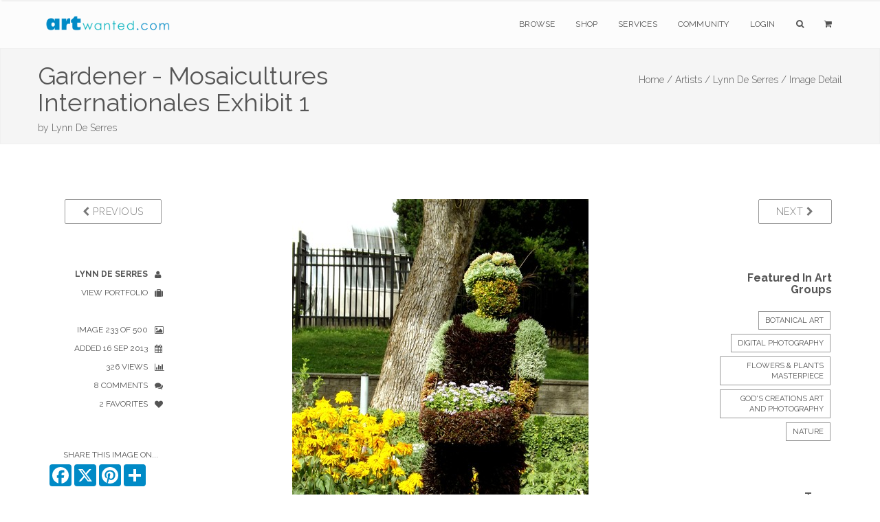

--- FILE ---
content_type: text/html;charset=UTF-8
request_url: https://artwanted.com/imageview.cfm?ID=1285185
body_size: 8432
content:



	









    
     

	    



  	
   
    
  
    
       
 
      
 
 

  
 
 

	
 	
	

		

	

	

  
  
  
	

		


		

	
				

	

 

















	
			
	

















	
	
 
			   



	
	













	
	





	


    
	
	
	






      
    

	
	
	

	
			


			





        
        

    
    

	












  
  
  
  
  
  
  
 
 
	
   
       
    
  
  
  
  
  
  
  
  
  
  
  
    
    
    
    
      
        
        
        
      
        
        
      
    
    
  
  
  
  
  
  
    
  
  
  <!--  -->
  
  
    
  
        
  
  			
			

		
	
















		


<!DOCTYPE html>
<html lang="en" xmlns="https://www.w3.org/1999/xhtml">
<head>


<meta charset="utf-8" />
<title>Gardener - Mosaicultures Internationales Exhibit 1 by Lynn De Serres  | ArtWanted.com</title>
<meta name="description" content="Montreal Botanical Garden  
September 2013

" />

<meta name="viewport" content="width=device-width, initial-scale=1.0, maximum-scale=1.0" />
	
<link rel="apple-touch-icon" href="https://images.ArtWanted.com/large/02/19883_1297502.jpg">
<link rel="icon"  href="/images/favicon/apple-touch-icon-120x120.png">
<link rel="canonical" href="https://www.artwanted.com/imageview.cfm?id=1285185">


<meta name="p:domain_verify" content="002c72117869c75537697c27307fc808"/>





	<meta property="og:url" content="https://www.artwanted.com/imageview.cfm?id=1285185" />


	<meta property="og:image" content="https://images.ArtWanted.com/large/02/19883_1297502.jpg" />

	<meta property="og:image:width" content="431" />
    <meta property="og:image:height" content="600" />


<meta property="fb:app_id" content="115427634192" />
<meta property="og:type" content="website" />
<meta property="og:title" content="Gardener - Mosaicultures Internationales Exhibit 1 by Lynn De Serres | ArtWanted.com" />
<meta property="og:description" content="Montreal Botanical Garden  
September 2013

" />


    
<!-- CSS Files -->






  




<link rel="stylesheet" href="/css/combined.css" />
<link rel="stylesheet" href="/css/artwanted.css?v=0.11016" />
    
    
 

 
    <script type="text/javascript" src="/js/magiczoomplus/magiczoomplus.js"></script>
	<link rel="stylesheet" href="/js/magiczoomplus/magiczoomplus.css" />



	

  
    









	
	

 
<!-- End Page Styles -->

<!-- Page Elements Color -->
<link id="changeable_color" rel="stylesheet" href="/css/colors/blue.css" />
<!-- End Page Elements Color -->


<!-- Page Fonts -->
	
<link href='https://fonts.googleapis.com/css?family=Pacifico' rel='stylesheet' type='text/css'>
<link href='https://fonts.googleapis.com/css?family=Raleway:400,100,,200,300,600,700' rel='stylesheet' type='text/css'>


	<script type="text/javascript" src="/js/norightclick.js"></script>


<link id="backgrounds" rel="stylesheet" href="/css/backgrounds.css?V=0.2" />
<!-- End CSS Files -->

</head>

<!-- Body Start  -->
<body   oncontextmenu="return false;"  class=" no-loader  norightclick  ">




<article id="pageloader" class="white-loader">
    <div class="spinner">
        <div class="bounce1"></div>
        <div class="bounce2"></div>
        <div class="bounce3"></div>
    </div>
</article>



 <div id="pagetop" class="white-pagetop" style="display:none;"> 
  
    <!-- Inner -->
    <div class="pagetop_inner clearfix">
        <!-- Left Text -->
        <div class="f-left texts" style="background-color:yellow;">
        
            
            <p style="margin-top: 0px;">
                        
				 
               
					 
				  
				
				
          
            </p>
			
            
        </div>
        <!-- Social Icons -->

       
        <div class="f-right socials">
        
        
        	<A HREF="https://www.artwanted.com/login/" style="color:#555; border:none; text-transform:uppercase; font-size:12px; margin-right: 50px;">Login</A>
            
			
			 
             
            
            
            <a href="https://www.facebook.com/ArtWanted" class="facebook" TARGET="_blank" title="Follow ArtWanted on Facebook"><i class="fa fa-facebook"></i></a>
            <a href="https://twitter.com/ArtWanted" class="twitter" TARGET="_blank" title="Follow ArtWanted on Twitter"><i class="fa fa-twitter"></i></a>
            <a href="https://www.pinterest.com/artwanted/" class="pinterest" TARGET="_blank" title="Follow ArtWanted on Pinterest"><i class="fa fa-pinterest"></i></a>
            <a href="https://www.instagram.com/artwantedcom/" class="instagram" title="Follow ArtWanted on Instagram"><i class="fa fa-instagram"></i></a>
           <!--  <a href="#" class="linkedin"><i class="fa fa-linkedin"></i></a> -->

        </div>
        <!-- End Socials -->
    </div>
    <!-- End Inner -->
</div>
<!-- End Pagetop -->








<nav id="navigation" class="white-nav relative-nav">
    <!-- Navigation -->
    <div class="navigation double-nav raleway">
        <!-- Navigation Inner -->
        <div class="nav-inner clearfix">

            <!-- Logo Area -->
            <div class="logo f-left">
                <!-- Logo Link -->
                <a href="https://www.artwanted.com/" class="logo-link scroll">
                    <!-- Logo Image / data-second-logo for only white nav -->
                    <img src="/images/aw_logo_500.png" data-second-logo="/images/aw_logo_500.png" alt="ArtWanted.com Logo" />
                </a>
            </div>
            <!-- End Logo Area -->



            <!-- Mobile Menu Button -->
            <a class="mobile-nav-button"><i class="fa fa-bars"></i></a>

            <!-- Navigation Links -->
            <div class="nav-menu clearfix f-right">

                <!-- Nav List -->
                <ul class="nav uppercase normal">

                    
                    
                    <li class="dropdown-toggle nav-toggle"><a href="https://www.artwanted.com/browse/">Browse</a>
                                            <!-- DropDown Menu -->
                        <ul class="dropdown-menu pull-left clearfix">
                            <li><a href="/browse/" class="ex-link">Browse / Search</a></li>
                            <li><a href="/browse/dates.cfm" class="ex-link">Daily Uploads</a></li>
                            
                            <li><a href="/browse/artists/" class="ex-link">Artist Portfolios</a></li>
                            <li><a href="/browse/holiday/" class="ex-link">Holiday Gallery - NEW!</a></li> 
                            <li><a href="/browse/featured.cfm" class="ex-link">Featured Artists</a></li>
                            
                            <li><a href="/browse/random.cfm" class="ex-link">Random Artwork</a></li> 

                        </ul>
                        <!-- End DropDown -->
                    </li>
					
					
					  <li class="dropdown-toggle nav-toggle"><a href="/shop/">Shop</a>
                        <!-- DropDown Menu -->
                        <ul class="dropdown-menu pull-left clearfix">
                            <li><a href="/shop/" class="ex-link">Shop Art</a></li>
                            
							<li><a href="/ps/creativeminds/" class="ex-link">Creative Minds Book</a></li>
							<li><a href="/shop/books/?Type=Art" class="ex-link">Art Books</a></li>
                            <li><a href="/shop/books/?Type=Photo" class="ex-link">Photography Books</a></li>
							<li><a href="/shop/books/?Type=Coloring" class="ex-link">Coloring Books</a></li>

                        </ul>
                        <!-- End DropDown -->
                    </li>
                    

                     <li class="dropdown-toggle nav-toggle">
                     <a href="https://www.artwanted.com/ps/join/">Services</a>
                        <!-- DropDown Menu -->
                        <ul class="dropdown-menu pull-left clearfix">
                            <li><a href="/ps/join/" class="ex-link">Basic Membership</a></li>
                            <li><a href="/ps/premium/" class="ex-link">Premium Membership</a></li>
                            <li><a href="/ps/premium-website/" class="ex-link">Personal Website</a></li>
                            <li><a href="/ps/join/compare.cfm" class="ex-link">Comparison Chart</a></li>
							<li><a href="/ps/artbooks/" class="ex-link">Art Book Publishing - NEW</a></li>
                        </ul>
                        <!-- End DropDown -->
                    </li>

                  <li class="dropdown-toggle nav-toggle"><a href="https://www.artwanted.com/mb/" class="ex-link">Community</a>
                        <!-- DropDown Menu -->
                        <ul class="dropdown-menu pull-left clearfix">
                            <li><a href="/mb/view.cfm?Cat=1" class="ex-link">Announcements / Blog</a></li>
                            <li><a href="/artduel/" class="ex-link">Art Duel</a></li>
                            <li><a href="/mb/view.cfm?Cat=6" class="ex-link">Art Contests</a></li> 
                            <li><a href="/mb/view.cfm?Cat=15" class="ex-link">Member Discussions</a></li>
                            <li><a href="/mb/view.cfm?Cat=16" class="ex-link">Idea Board</a></li>
                            <li><a href="/mb/groups/" class="ex-link">Artist Groups</a></li> 
                            <li><a href="/community/" class="ex-link">Top Active Members</a></li> 
                            
                        </ul>
                        <!-- End DropDown Menu -->
                    </li>
                    

                    
					
                         
                    
                    
						
					
						<li class="dropdown-toggle nav-toggle"><a href="https://www.artwanted.com/login/">Login</a>	
							
					 	
					

						
						
						
					
					
					
					
					
                    
                    <li class="dropdown-toggle nav-toggle"><a href="/browse/" class="tahoma"><i class="fa fa-search"></i></a>
                        <!-- DropDown Menu -->
                        <ul class="dropdown-menu pull-right clearfix">
                            <li class="ml-20 mt-15 mr-20 mb-15 raleway mini-text gray">
                                <form method="post" class="search-form" action="/search/search.cfm">
                                <input type="Hidden" name="GID" value="0">
                                <input type="Hidden" name="SearchType" value="Image">
                     			<input type="text" name="Keywords" id="Keywords" class="transparent uppercase" placeholder="Search...">
                                <button type="submit">
                                	<i class="fa fa-search"></i>
                                </button>
                                </form>
                            </li>
                        </ul>
                    </li>
                    <li class="dropdown-toggle nav-toggle"><a href="/ps/cart1.cfm" class="tahoma"><i class="fa fa-shopping-cart"></i> 
                    
                        
                        <ul class="dropdown-menu pull-right clearfix">
                            <li class="ml-20 mt-15 mr-20 mb-15 raleway mini-text gray">View Shopping Cart</li>
                        </ul>
						</a>
                    </li>
                   </ul>
                <!-- End Nav List -->
            </div>
            <!-- End Navigation Links -->
        </div>
        <!-- End Navigation Inner -->

    </div>

</nav>







	<section id="page-header" class="soft-header litle-header">
   
   
	<div class="page_header_inner clearfix dark">
        <!-- Left -->
        
        <div ID="PageHeaderText" >
        
        
        
            <!-- Header Text -->
            <DIV>
				<h1 class="page_header " style="margin-top: 5px; ">
                Gardener - Mosaicultures Internationales Exhibit 1
            </h1>
            <h1 class="page_note  light" sstyle="white-space: nowrap;"  >
                by <a href='/artist.cfm?ArtID=19883' class='light'>Lynn De Serres</a>
                
                
            </h1>
                    
            </DIV>
        </div>
        
        <!-- Bread Crumbs -->
        <div class="right f-right t-right ">
            
			
    <a href="/" class="light">Home /</a> <a href="/browse/" class="light">Artists /</a> <a href="/artist.cfm?ArtID=19883" class="light">Lynn De Serres /</a>
    
    <SPAN class="light">Image Detail</SPAN>
    
        	
        
        
        
        
        
        
        
        </div>
        <!-- End Bread Crumbs -->
    </div>

</section>







  
	  
	  

	
	

		  
	  
	  
  
  
    
      
    
    
    
    
    
    
     
    
		
	
	
    
    
    









    
	
    
     
    
    
    
    <STYLE>
 .details {
    color: #555;
}

 .details ul li {
    text-align: inherit;
	margin-right:10px;
    text-transform: uppercase;
    color: #555;
    font-size: 12px;
    position: relative;
    cursor: default;
    padding: 5px 10px 5px 0;
    -webkit-transition: all 0.3s;
    -moz-transition: all 0.3s;
    transition: all 0.3s;
}

.details ul li i {
    margin-left: 10px;
    margin-top: -2px;
    position: absolute;
    top: 10px;
}

.imageleftcol  {
	display:block;	
}

.imagelinks  {
	display:none;	
}

 /* #imageview {padding-top:50px; 
	} */
	
.comments-header {
    color: #555;
}

#mobileartistbuttions {
	display:none;	
}
		
.dark-border-btn:hover {
    color: white !important;
}		

@media only screen and (max-width: 1000px) {

.imageleftcol  {
	display:none;	
}

.imagelinks  {
	display:block;	
}

#mobileartistbuttions {
	display:block;	
	}

}

@media only screen and (max-width: 800px) {

#PreviousBtn  {
	display:none;	
}

#NextBtn  {
	display:none;	
}

/* .sidebar {
    display: none;
} */

.reply-form form div .media-left {
    width:50px;
}

.inner {
	padding-top:10px;
	}


}


</STYLE>
    <section id="imageview" class="clearfix boxed">
      <div class="inner t-center clearfix pb-10 mb-00"> 
        
        
        
        <div class="col-md-2 imageleftcol">
          
            <div class="widget mb-50 clearfix"> 
              <!-- Widget -->
              <p class="widget-desc f-right"> <a href="imageview.cfm?ID=1285637&IRV=1" class="btn dark-border-btn medium-btn uppercase" id="PreviousBtn"><i class="fa fa-chevron-left light"></i> Previous</a> </p>
            </div>
          
          <div class="details">
            <ul class="t-right fullwidth darkgray">
              
    <li><a href="/jazzlynn/profile/"><strong>Lynn De Serres</strong> <i class="fa fa-user"></i></a></li>
    <li><a href="/jazzlynn/gallery/">View Portfolio <i class="fa fa-suitcase"></i></a></li>
    
    
    <LI>&nbsp;</LI>
    
    <li>Image 233 of 500 <i class="fa fa-image"></i></li>
    
    <li>Added 16 Sep 2013<i class="fa fa-calendar"></i></li>
    
     <li>326 Views
      <i class="fa fa-bar-chart"></i></li>
      
    
      <li>8 Comments
        <i class="fa fa-comments"></i></li>
    
    
    
      <li>2 Favorites
        <i class="fa fa-heart"></i></li>
    
    
    
    
    <LI>&nbsp;</LI>
    
          
          
          
          
 
          
        
      		<li class="mt-20 mr-00 pr-05">Share This Image On...</li>
			  
			  <!-- AddToAny BEGIN -->
				<div class="a2a_kit a2a_kit_size_32 a2a_default_style" style="display: flex; justify-content: right;">
				<a class="a2a_button_facebook"></a>
				<a class="a2a_button_x"></a>
				<a class="a2a_button_pinterest"></a>
				<a class="a2a_dd" href="https://www.addtoany.com/share"></a>	
			    </div>
				<script>
				var a2a_config = a2a_config || {};
				a2a_config.onclick = 1;
				a2a_config.icon_color = "#008ac6";	
				</script>
				
				<!-- AddToAny END -->
    	
         

    
    
    
    
    
    
    
    
    
            </ul>
          </div>
        </div>
        
        
        
        <div class="col-md-8 post-media center pl-00 pr-00"> 
          
          
          <div ID="imageCenterNav" style="padding-bottom:10px"> <a href="imageview.cfm?ID=1285637&IRV=1" class="btn dark-border-btn medium-btn uppercase mr-10"><i class="fa fa-chevron-left light"></i> Previous</a> 233 of 500 <a href="imageview.cfm?ID=1285184&IRV=1" class="btn dark-border-btn medium-btn uppercase ml-10"> Next <i class="fa fa-chevron-right light"></i></a> 
          </div>
          
          
            <img src="https://images.ArtWanted.com/large/02/19883_1297502.jpg" alt="Gardener - Mosaicultures Internationales Exhibit 1" style="max-width: 100%; margin: 0 auto; margin-bottom:10px;">
				
          
			  
			  
              
              
        
            
		<div ID="ActionIcons" class="small">
			
                    
                    
                    <a href="/login/?feature=LIKE IMAGE" class="btn uppercase" title="Login to Like It" style="padding:10px 9px;"> 
          <i class="fa fa-lg fa-heart-o imageactionicon"></i> </a>
                    <a href="/login/?feature=BOOKMARK IMAGE" class="btn uppercase"  title="Login to Bookmark" style="padding:10px 8px;"> 
          <i class="fa fa-lg fa-bookmark-o imageactionicon"></i> </a>
                    <a href="/login/?feature=FOLLOW ARTIST" class="btn uppercase"  title="Login to Follow Artist" style="padding:10px 9px"> 
          <i class="fa fa-lg fa-user-plus imageactionicon"></i> </a>
                    
                    
             
                	
		  </div>
		 
              

              
          
          <!-- Zoom / Alt Image -->
          
          
          
             <DIV class="ml-40 mr-40 darkgray">
                <p class="larger mt-50 normal darkgray t-left"> Montreal Botanical Garden - 
September, 2013

<embed 
src="http://www.ArtWanted.com/wid
get/w.swf?
r=19883&a=19883&d=scroll&th=blac
kgradient&k=Random" quality="high" 
wmode="transparent" width="400" 
height="250" name="Widget" 
align="middle" 
allowScriptAccess="sameDomain" 
type="application/x-shockwave-flash" 
pluginspage="http://www.macromedi
a.com/go/getflashplayer"></embed>
 </p>
              </DIV>
            
          
          
          <div class="col-md-12 gray t-center mt-20" id="mobileartistbuttions"> <a href="artist.cfm?ArtID=19883" 
class="btn dark-border-btn mini-btn uppercase semibold mr-10  ml-10 mb-10"> <i class="fa fa-suitcase normal"></i> View Artist Portfolio</a>
          </div>
          
          
          
           
       
       
         
         
          
           
          
        
        </div>
        
        
        
        <div class="sidebar col-md-2 t-left"> 
          
          <!-- Widget -->
          
            <div class="widget mb-50 t-right"> 
              <!-- Widget -->
              <p class="widget-desc"> <a href="imageview.cfm?ID=1285184" class="btn dark-border-btn medium-btn uppercase"  ID="NextBtn"> Next <i class="fa fa-chevron-right light"></i> </a> </p>
            </div>
          
          <!-- End Widget --> 
          
          
          
          
          
          
         
          
          
          
         
          
          
          
            <div class="widget mb-50 t-right"> 
              
              <h3 class="widget-head mb-20"> Featured In Art Groups </h3>
  
              
                <a href="/mb/groups/group.cfm?GRID=1453"  class="tag">Botanical Art </a>
              
                <a href="/mb/groups/group.cfm?GRID=1374"  class="tag">Digital Photography</a>
              
                <a href="/mb/groups/group.cfm?GRID=1193"  class="tag">Flowers & Plants Masterpiece</a>
              
                <a href="/mb/groups/group.cfm?GRID=1488"  class="tag">God's Creations Art and Photography</a>
              
                <a href="/mb/groups/group.cfm?GRID=1041"  class="tag">Nature</a>
              
            </div>
          
          <!-- END Art Groups --> 
          
          <!-- Artwork Tags -->
          
          
            <div class="widget mb-50 t-right"> 
              
              <h3 class="widget-head mb-20"> Tags </h3>
                        
              
              
                <a href="/artist.cfm?ArtID=19883&Keywords=Photography&tab=portfolio" class="tag"  rel="nofollow" rel="noindex">Photography</a>
              
              
                <a href="/artist.cfm?ArtID=19883&Keywords=Photograph&tab=portfolio" class="tag" rel="nofollow" rel="noindex">Photograph</a>
              
              
                <a href="/artist.cfm?ArtID=19883&Keywords=Landscape/Outdoor&tab=portfolio" class="tag" rel="nofollow" rel="noindex">Landscape/Outdoor</a>
              
              
              
                
              
              
              
                <a href="/artist.cfm?ArtID=19883&SGID=2&Keywords=Montreal&tab=portfolio" class="tag" rel="nofollow" rel="noindex">Montreal</a>
              
                <a href="/artist.cfm?ArtID=19883&SGID=2&Keywords=Botanical&tab=portfolio" class="tag" rel="nofollow" rel="noindex">Botanical</a>
              
                <a href="/artist.cfm?ArtID=19883&SGID=2&Keywords=Garden&tab=portfolio" class="tag" rel="nofollow" rel="noindex">Garden</a>
              
                <a href="/artist.cfm?ArtID=19883&SGID=2&Keywords=gardens&tab=portfolio" class="tag" rel="nofollow" rel="noindex">gardens</a>
              
                <a href="/artist.cfm?ArtID=19883&SGID=2&Keywords=plant&tab=portfolio" class="tag" rel="nofollow" rel="noindex">plant</a>
              
                <a href="/artist.cfm?ArtID=19883&SGID=2&Keywords=plants&tab=portfolio" class="tag" rel="nofollow" rel="noindex">plants</a>
              
                <a href="/artist.cfm?ArtID=19883&SGID=2&Keywords=leaf&tab=portfolio" class="tag" rel="nofollow" rel="noindex">leaf</a>
              
                <a href="/artist.cfm?ArtID=19883&SGID=2&Keywords=leaves&tab=portfolio" class="tag" rel="nofollow" rel="noindex">leaves</a>
              
                <a href="/artist.cfm?ArtID=19883&SGID=2&Keywords=tree&tab=portfolio" class="tag" rel="nofollow" rel="noindex">tree</a>
              
                <a href="/artist.cfm?ArtID=19883&SGID=2&Keywords=trees&tab=portfolio" class="tag" rel="nofollow" rel="noindex">trees</a>
              
                <a href="/artist.cfm?ArtID=19883&SGID=2&Keywords=gardener&tab=portfolio" class="tag" rel="nofollow" rel="noindex">gardener</a>
              
                <a href="/artist.cfm?ArtID=19883&SGID=2&Keywords=gardeners&tab=portfolio" class="tag" rel="nofollow" rel="noindex">gardeners</a>
              
                <a href="/artist.cfm?ArtID=19883&SGID=2&Keywords=scene&tab=portfolio" class="tag" rel="nofollow" rel="noindex">scene</a>
              
                <a href="/artist.cfm?ArtID=19883&SGID=2&Keywords=exhibit&tab=portfolio" class="tag" rel="nofollow" rel="noindex">exhibit</a>
              
            </div>
          
          <!-- END Tags --> 
          
        </div>
        
        
      </div>
      
      
    </section>
    
    
     
    
      <section id="blog" class="clearfix boxed  pt-00 mb-80">
        <div class="inner t-center clearfix pt-00"> 
          
          <div class="col-md-offset-2 col-md-8 gray t-left">
          







	

	








<!-- Comments -->

<div class="col-xs-12 reply-form comments" ID="ImageCommentForm"> <A NAME="ImageComments"></A> 
  <!-- Header --> 
  
    <h2 class="comments-header text-20 mt-40">
      
        5 of 8
        
      Comments
      
        
          <SPAN class="f-right  medgray" style="font-size:14px;"><i class="fa fa-comments"></i> 
          <a href="imageview.cfm?ID=1285185&SGID=0&ShowAllComments=Yes#ImageComments" rel="nofollow">Show All 8 Comments</a></SPAN>
        
      
    </h2>
   
  
  
  
    








<a name="PostComment" id="PostComment"></a> 
  <form action="imageview.cfm?id=1285185&SGID=0#ImageComments" method="POST" >
  <INPUT type="hidden" name="Action" value="SaveComment">
  


  
    <input type="Hidden" name="Name" value="Anonymous ArtWanted.com Guest">
    <input type="hidden" name="ArtistID" value="0">
	<INPUT type="hidden" name="recaptcha" id="g-recaptcha-response">	
  
  
  
  
  
    <input type="hidden" name="ShowPublic" value="1">
  
  
  
  <input type="Hidden" name="ImageID" value="1285185">
  <input type="Hidden" name="CommentDate" value="{ts '2026-01-23 21:56:41'}">
  <input type="hidden" name="CArtistID" value="19883">
  <input type="hidden" name="CArtistName" value="Lynn De Serres">
  <input type="hidden" name="CImageFile" value="19883_1297502">
  
 

 




 

  
    <div class="media mt-20"> 
      <!-- Image, Left -->
      <div class="media-left" style="width: auto; padding-right: 10px  !important; margin: 0;">
        
          <i class="fa fa-user UserIcon64"></i>
          
      </div>
      <!-- Body -->
      <div class="media-body">
        <div class="details t-right"> 
          <!-- Header -->
          <h4 class="media-heading  t-left">
			  
            
              Anonymous Guest 
              
          </h4>
          <textarea name="Comments" id="Comments" class="transparent fullwidth light-form" placeholder="Your Comments"></textarea>
          <button type="submit" id="submit" name="submit" class="colored-bg uppercase mb-10">Post Comment</button>
        </div>
      </div>
      <!-- End Body --> 
    </div>
    
    
   
  </FORM>
  

  
  
   
        <!-- getimages.CRpref = 0  --> 
		

		
  
    
      <div class="media mt-20"> 
        <!-- Image, Left -->
        <div class="media-left"  style="width: auto; padding-right: 10px !important; margin: 0;">
          
            <a href="/artist.cfm?ArtID=37906">
            
              <img src="https://images.ArtWanted.com/artists/icons/37906.jpg"  class="media-object" alt="Cathy Jones">
            
            </a>
          
        </div>
        <!-- Body -->
        <div class="media-body">
          <div class="details"> 
            <!-- Header -->
            <h4 class="media-heading">
              
                <a href="artist.cfm?artid=37906">Cathy Jones</a>
              
              <span class="light mini-text ml-15">19 Sep 2013</span> </h4>
            
            WOW what a cool piece of garden art! 
 
            
            <p class="votes t-right helvetica mt-20">
              
            </p>
          </div>
          
          
        </div>
        <!-- End Body --> 
      </div>
      <!-- End Media -->
 
      
    
  
    
      <div class="media mt-20"> 
        <!-- Image, Left -->
        <div class="media-left"  style="width: auto; padding-right: 10px !important; margin: 0;">
          
            <a href="/artist.cfm?ArtID=44239">
            
              <img src="https://images.ArtWanted.com/artists/icons/44239.jpg"  class="media-object" alt="Basant Soni">
            
            </a>
          
        </div>
        <!-- Body -->
        <div class="media-body">
          <div class="details"> 
            <!-- Header -->
            <h4 class="media-heading">
              
                <a href="artist.cfm?artid=44239">Basant Soni</a>
              
              <span class="light mini-text ml-15">18 Sep 2013</span> </h4>
            
            Another beauty of Garden.. nicely presented  
            
            <p class="votes t-right helvetica mt-20">
              
            </p>
          </div>
          
          
        </div>
        <!-- End Body --> 
      </div>
      <!-- End Media -->
 
      
    
  
    
      <div class="media mt-20"> 
        <!-- Image, Left -->
        <div class="media-left"  style="width: auto; padding-right: 10px !important; margin: 0;">
          
            <a href="/artist.cfm?ArtID=18627">
            
              <img src="https://images.ArtWanted.com/artists/icons/18627.jpg"  class="media-object" alt="DEE JOBES PHOTOGRAPHY">
            
            </a>
          
        </div>
        <!-- Body -->
        <div class="media-body">
          <div class="details"> 
            <!-- Header -->
            <h4 class="media-heading">
              
                <a href="artist.cfm?artid=18627">DEE JOBES PHOTOGRAPHY</a>
              
              <span class="light mini-text ml-15">17 Sep 2013</span> </h4>
            
            Soooooooo COOL,UNIQUE and  Great Artistic capture,my Friend!!!FANTASTIC  series!!!OUTSTANDING camera work!!!Dee&David :):) 
            
            <p class="votes t-right helvetica mt-20">
              
            </p>
          </div>
          
          
        </div>
        <!-- End Body --> 
      </div>
      <!-- End Media -->
 
      
    
  
    
      <div class="media mt-20"> 
        <!-- Image, Left -->
        <div class="media-left"  style="width: auto; padding-right: 10px !important; margin: 0;">
          
            <a href="/artist.cfm?ArtID=43127">
            
              <img src="https://images.ArtWanted.com/artists/icons/43127.jpg"  class="media-object" alt="yves colas">
            
            </a>
          
        </div>
        <!-- Body -->
        <div class="media-body">
          <div class="details"> 
            <!-- Header -->
            <h4 class="media-heading">
              
                <a href="artist.cfm?artid=43127">yves colas</a>
              
              <span class="light mini-text ml-15">17 Sep 2013</span> </h4>
            
            magnifique photo,et personnage,c'est superbe a voir;merci du partage.my pod. 
            
            <p class="votes t-right helvetica mt-20">
              
            </p>
          </div>
          
          
        </div>
        <!-- End Body --> 
      </div>
      <!-- End Media -->
 
      
    
  
    
      <div class="media mt-20"> 
        <!-- Image, Left -->
        <div class="media-left"  style="width: auto; padding-right: 10px !important; margin: 0;">
          
            <a href="/artist.cfm?ArtID=26707">
            
              <img src="https://images.ArtWanted.com/artists/icons/26707.jpg"  class="media-object" alt="Brenda Loveless">
            
            </a>
          
        </div>
        <!-- Body -->
        <div class="media-body">
          <div class="details"> 
            <!-- Header -->
            <h4 class="media-heading">
              
                <a href="artist.cfm?artid=26707">Brenda Loveless</a>
              
              <span class="light mini-text ml-15">16 Sep 2013</span> </h4>
            
            so neat! 
            
            <p class="votes t-right helvetica mt-20">
              
            </p>
          </div>
          
          
        </div>
        <!-- End Body --> 
      </div>
      <!-- End Media -->
 
      
    
   
  
</div>
  
  
<!-- End Comments --> 


          </div>
          
          <div class="col-md-2 gray t-left">
        </div>
      </section>
			
      
      
    
   
  
  
  
    





















 

<!--  Stats not recorded. -->  








    <!-- Hit Recorded -->
  


	
 
 
	





<STYLE>
footer.big-footer.dark-footer.footer-link a {
    margin-bottom:15px;
}
footer.big-footer.dark-footer.footer-link a:hover {
    color:dodgerblue;
}

footer a:hover {
    color:dodgerblue;
}

footer.big-footer.dark-footer a:hover {
    color:dodgerblue;
    
}

.footer-link {margin-bottom: 20px;}

</STYLE>

	<!-- Footer -->
	<footer class="big-footer fullwidth dark-footer t-left">


      <!-- Footer Inner -->
      <div class="clearfix boxed footer_inner pb-20">

          <!-- Box -->
          <div class="col-xs-3">
              <!-- Header -->
              <h3 class="footer_header light no-margin no-padding">
                  Member Artwork
              </h3>
              <DIV class="mb-10"></DIV>
              
              












<a href="/imageview.cfm?ID=1298241&IRV=18"><img 
src="https://images.ArtWanted.com/med/72/19883_1312072.jpg" alt="by Lynn De Serres"  width=160 height=93    class="RoundedCorners" 
 
  ></A>



<DIV class="small pt-10  medgray"><a href="/imageview.cfm?ID=1298241">Merry Christmas Two (2013)</a></DIV>

<DIV class="small pt-10 medgray">by 
<a href="/artist.cfm?artid=19883">Lynn De Serres</a></DIV>

 


              

              
              
          </div>
          <!-- End Box -->

          <!-- Box -->
          <div class="col-xs-3">
              <!-- Header -->
              <h3 class="footer_header light no-margin no-padding">
                  Main Sections
              </h3>
              <!-- List -->
              <ol>
                  <li>
                      <!-- Link -->
                      <a href="/browse/" class="ex-link">Browse Artwork</a>
                      
                  </li>
				  <li>
                      <!-- Link -->
                      <a href="/shop/" class="ex-link">Shop Art</a>
                      
                  </li>
                  <li>
                      <!-- Link -->
                      <a href="/ps/join/" class="ex-link">Join ArtWanted.com</a>
     
                  </li>
                  <li>
                      <a href="/mb/" class="ex-link">Art Community</a>
                  </li>
                  <li>
                      <a href="/cp/" class="ex-link">Control Panel</a>
                  </li>
              </ol>
          </div>
          <!-- End Box -->

          <!-- Box -->
          <div class="col-xs-3">
              <!-- Header -->
              <h3 class="footer_header light no-margin no-padding">
                  Latest Updates
              </h3>
              <UL>
              
              <LI class="footer-link"> <A HREF="/mb/topic.cfm?Topic=643034&CatPage=1" >
               New 2025 #TopNine and #ArtvsArtist Image Grids (16 Dec 2025)</A> </LI>
              
              <LI class="footer-link"> <A HREF="/mb/topic.cfm?Topic=643031&CatPage=1" >
               The 2025 Holiday Art Gallery is Now Live! (11 Dec 2025)</A> </LI>
              
              <LI class="footer-link"> <A HREF="/mb/topic.cfm?Topic=643022&CatPage=1" >
               BLACK FRIDAYish Sale – Thru Dec. 7th (28 Nov 2025)</A> </LI>
              
              <LI class="footer-link"> <A HREF="/mb/view.cfm?Cat=1" >View All Blog Posts <i class="fa fa-angle-double-right mr-10"></i></A> </LI>
              <LI class="footer-link"> <A HREF="/mb/view.cfm?Cat=6" >View Art Contests <i class="fa fa-angle-double-right mr-10"></i></A> </LI>
                        
              
              </UL>
          </div>
          <!-- End Box -->

 <!-- Box -->
          <div class="col-xs-3">
              <!-- Header -->
              <h3 class="footer_header light no-margin no-padding">
                  Additional Links
              </h3>
              <!-- List -->
              <ul>
                  <li class="footer-link">
                    
                      <a href="#pagetop">
                      <i class="fa fa-angle-double-up mr-10"></i>
                      Back to Top</a>
                      
                  </li>
                  
                
                  
                  <li class="footer-link">
                     
                      <a href="/ps/cart1.cfm"><i class="fa fa-shopping-cart mr-10"></i>
                      Shopping Cart
                      </a>
     
                  </li>
                  
                  <li class="footer-link">
                      <!-- Link -->
                      <a href="/aboutus.cfm"><i class="fa fa-info-circle mr-10"></i>
                      About Us</a>
     
                  </li>
                  
                  <li class="footer-link">
                      <!-- Link -->
                      <a href="/support/faq/"><i class="fa fa-question mr-10"></i>
                      Help & Support</a>
     
                  </li>
                  
                  <li class="footer-link">
                      <!-- Link -->
                      <a href="/support/"><i class="fa fa-paper-plane mr-10"></i>
                      Contact Us</a>
     
                  </li>
                  
                  
                  
              </ul>
          </div>
          <!-- End Box -->

      </div>
      <!-- End Footer Inner -->



		<!-- Bottom -->
		<div class="footer_bottom">
			<!-- Bottom Inner -->
			<div class="boxed clearfix">
				<!-- Left, Copyright Area -->
				<div class="left f-left">
					<!-- Text and Link -->
					<p class="copyright">
						&copy; 1999-2026 ArtWanted.com | <a href="http://www.artslam.gallery" target="_blank" class="author_link" style="color:#8a8a8a;">ArtSlam</a>
                        
                        <SPAN style="margin-left:80px;"><a href="/policies.cfm">Policies & Guidelines</SPAN></a>
                  
                   
					</p>
				</div>
				<!-- End Left -->
				<!-- Right, Socials -->
				<div class="right f-right" style="font-size:12px;">
                Follow Us:
				<a href="https://www.instagram.com/artwantedcom/" class="social"><i class="fa fa-instagram"></i></a>	
	            <a href="https://www.facebook.com/ArtWanted" class="social" TARGET="_blank"><i class="fa fa-facebook"></i></a>
	            <a href="https://twitter.com/ArtWanted" class="social" TARGET="_blank"><i class="fa fa-twitter"></i></a>
	            <a href="https://www.pinterest.com/artwanted/" class="social" TARGET="_blank"><i class="fa fa-pinterest"></i></a>
	            
				</div>
				<!-- End Right -->
			</div>
			<!-- End Inner -->
		</div>
		<!-- End Footer, Bottom -->
	</footer>
	<!-- End Footer -->
        
    



<!-- JS Files -->

    
  
		
<!-- Google tag (gtag.js) -->
<script async src="https://www.googletagmanager.com/gtag/js?id=G-MPXDK2VMG4"></script>
<script>
  window.dataLayer = window.dataLayer || [];
  function gtag(){dataLayer.push(arguments);}
  gtag('js', new Date());

  gtag('config', 'G-MPXDK2VMG4');
</script>		
   
   
   
   

   
 
<script type="text/javascript" src="/js/jquery-2.1.3.min.js"></script>
 
  <script type="text/javascript" src="/js/bootstrap.min.js"></script>
  <script type="text/javascript" src="/js/jquery.appear.min.js"></script> 
  <script type="text/javascript" src="/js/waypoint.min.js"></script> 
  <script type="text/javascript" src="/js/modernizr-latest.min.js"></script> 
  <script type="text/javascript" src="/js/jquery.easing.1.3.min.js"></script> 
  <script type="text/javascript" src="/js/SmoothScroll.min.js"></script> 
  <script type="text/javascript" src="/js/jquery.cubeportfolio.min.js?JSVersion=0.016"></script> 
  <script type="text/javascript" src="/js/jquery.parallax-1.1.3.min.js"></script> 
  
  
  <!-- Contact Form -->
  <script type="text/javascript" src="/js/jquery.validate.min.js"></script>
  <script type="text/javascript" src="/js/contact-form.min.js"></script> 
  <!-- Page Plugins -->
  <script type="text/javascript" src="/js/plugins.min.js"></script> 
  <script type="text/javascript" src="/js/portfolio.js?JSVersion=0.016"></script> 
  
  
  <script type="text/javascript" src="/js/jquery.fitvids.min.js"></script>  
  <script type="text/javascript" src="/js/jquery.flexslider.min.js"></script>  
  <script type="text/javascript" src="/js/owl.carousel.min.js"></script>  
  <script type="text/javascript" src="/js/jquery.simple-text-rotator.min.js"></script>  
  <script type="text/javascript" src="/js/jquery.superslides.min.js"></script>  

  <script type="text/javascript" src="/js/jquery.magnific-popup.min.js"></script>  
  <script type="text/javascript" src="/js/jquery.mb.YTPlayer.min.js"></script> 
  
   <!-- Revolution Slider -->
  <script type="text/javascript" src="/js/rev_slider/jquery.themepunch.revolution.min.js"></script>
  <script type="text/javascript" src="/js/rev_slider/jquery.themepunch.tools.min.js"></script>
  <script type="text/javascript" src="/js/rev_slider/rev_plugins.js"></script> 
  <script type="text/javascript" src="/js/skrollr.min.js"></script> 
  
  <!-- Artist Slideshow Test -->
    <script type="text/javascript" src="/js/slick/slick.min.js"></script>
  
 
	   
	   
	<script async src="https://static.addtoany.com/menu/page.js"></script>	
	
   
 
	   
 


 

 
  
	   

   	<script src="https://www.google.com/recaptcha/api.js?render=6Lev_5QUAAAAAPOSfqkyrIgmB8pPndeMBxqv5ymv"></script>
	
		<script>
		grecaptcha.ready(function() {
		  grecaptcha.execute('6Lev_5QUAAAAAPOSfqkyrIgmB8pPndeMBxqv5ymv', {action: 'Images'}).then(function(token) {
			  document.getElementById('g-recaptcha-response').value = token;
		  });
		});
		</script>
	

	   






         
  
  
  
	<!-- End JS Files -->



<script src="//rum-static.pingdom.net/pa-5a5a33d646534f0007000050.js" async></script>

</body>
<!-- Body End -->
</html>


--- FILE ---
content_type: text/html; charset=utf-8
request_url: https://www.google.com/recaptcha/api2/anchor?ar=1&k=6Lev_5QUAAAAAPOSfqkyrIgmB8pPndeMBxqv5ymv&co=aHR0cHM6Ly9hcnR3YW50ZWQuY29tOjQ0Mw..&hl=en&v=PoyoqOPhxBO7pBk68S4YbpHZ&size=invisible&anchor-ms=20000&execute-ms=30000&cb=5du0i2xkuazz
body_size: 48705
content:
<!DOCTYPE HTML><html dir="ltr" lang="en"><head><meta http-equiv="Content-Type" content="text/html; charset=UTF-8">
<meta http-equiv="X-UA-Compatible" content="IE=edge">
<title>reCAPTCHA</title>
<style type="text/css">
/* cyrillic-ext */
@font-face {
  font-family: 'Roboto';
  font-style: normal;
  font-weight: 400;
  font-stretch: 100%;
  src: url(//fonts.gstatic.com/s/roboto/v48/KFO7CnqEu92Fr1ME7kSn66aGLdTylUAMa3GUBHMdazTgWw.woff2) format('woff2');
  unicode-range: U+0460-052F, U+1C80-1C8A, U+20B4, U+2DE0-2DFF, U+A640-A69F, U+FE2E-FE2F;
}
/* cyrillic */
@font-face {
  font-family: 'Roboto';
  font-style: normal;
  font-weight: 400;
  font-stretch: 100%;
  src: url(//fonts.gstatic.com/s/roboto/v48/KFO7CnqEu92Fr1ME7kSn66aGLdTylUAMa3iUBHMdazTgWw.woff2) format('woff2');
  unicode-range: U+0301, U+0400-045F, U+0490-0491, U+04B0-04B1, U+2116;
}
/* greek-ext */
@font-face {
  font-family: 'Roboto';
  font-style: normal;
  font-weight: 400;
  font-stretch: 100%;
  src: url(//fonts.gstatic.com/s/roboto/v48/KFO7CnqEu92Fr1ME7kSn66aGLdTylUAMa3CUBHMdazTgWw.woff2) format('woff2');
  unicode-range: U+1F00-1FFF;
}
/* greek */
@font-face {
  font-family: 'Roboto';
  font-style: normal;
  font-weight: 400;
  font-stretch: 100%;
  src: url(//fonts.gstatic.com/s/roboto/v48/KFO7CnqEu92Fr1ME7kSn66aGLdTylUAMa3-UBHMdazTgWw.woff2) format('woff2');
  unicode-range: U+0370-0377, U+037A-037F, U+0384-038A, U+038C, U+038E-03A1, U+03A3-03FF;
}
/* math */
@font-face {
  font-family: 'Roboto';
  font-style: normal;
  font-weight: 400;
  font-stretch: 100%;
  src: url(//fonts.gstatic.com/s/roboto/v48/KFO7CnqEu92Fr1ME7kSn66aGLdTylUAMawCUBHMdazTgWw.woff2) format('woff2');
  unicode-range: U+0302-0303, U+0305, U+0307-0308, U+0310, U+0312, U+0315, U+031A, U+0326-0327, U+032C, U+032F-0330, U+0332-0333, U+0338, U+033A, U+0346, U+034D, U+0391-03A1, U+03A3-03A9, U+03B1-03C9, U+03D1, U+03D5-03D6, U+03F0-03F1, U+03F4-03F5, U+2016-2017, U+2034-2038, U+203C, U+2040, U+2043, U+2047, U+2050, U+2057, U+205F, U+2070-2071, U+2074-208E, U+2090-209C, U+20D0-20DC, U+20E1, U+20E5-20EF, U+2100-2112, U+2114-2115, U+2117-2121, U+2123-214F, U+2190, U+2192, U+2194-21AE, U+21B0-21E5, U+21F1-21F2, U+21F4-2211, U+2213-2214, U+2216-22FF, U+2308-230B, U+2310, U+2319, U+231C-2321, U+2336-237A, U+237C, U+2395, U+239B-23B7, U+23D0, U+23DC-23E1, U+2474-2475, U+25AF, U+25B3, U+25B7, U+25BD, U+25C1, U+25CA, U+25CC, U+25FB, U+266D-266F, U+27C0-27FF, U+2900-2AFF, U+2B0E-2B11, U+2B30-2B4C, U+2BFE, U+3030, U+FF5B, U+FF5D, U+1D400-1D7FF, U+1EE00-1EEFF;
}
/* symbols */
@font-face {
  font-family: 'Roboto';
  font-style: normal;
  font-weight: 400;
  font-stretch: 100%;
  src: url(//fonts.gstatic.com/s/roboto/v48/KFO7CnqEu92Fr1ME7kSn66aGLdTylUAMaxKUBHMdazTgWw.woff2) format('woff2');
  unicode-range: U+0001-000C, U+000E-001F, U+007F-009F, U+20DD-20E0, U+20E2-20E4, U+2150-218F, U+2190, U+2192, U+2194-2199, U+21AF, U+21E6-21F0, U+21F3, U+2218-2219, U+2299, U+22C4-22C6, U+2300-243F, U+2440-244A, U+2460-24FF, U+25A0-27BF, U+2800-28FF, U+2921-2922, U+2981, U+29BF, U+29EB, U+2B00-2BFF, U+4DC0-4DFF, U+FFF9-FFFB, U+10140-1018E, U+10190-1019C, U+101A0, U+101D0-101FD, U+102E0-102FB, U+10E60-10E7E, U+1D2C0-1D2D3, U+1D2E0-1D37F, U+1F000-1F0FF, U+1F100-1F1AD, U+1F1E6-1F1FF, U+1F30D-1F30F, U+1F315, U+1F31C, U+1F31E, U+1F320-1F32C, U+1F336, U+1F378, U+1F37D, U+1F382, U+1F393-1F39F, U+1F3A7-1F3A8, U+1F3AC-1F3AF, U+1F3C2, U+1F3C4-1F3C6, U+1F3CA-1F3CE, U+1F3D4-1F3E0, U+1F3ED, U+1F3F1-1F3F3, U+1F3F5-1F3F7, U+1F408, U+1F415, U+1F41F, U+1F426, U+1F43F, U+1F441-1F442, U+1F444, U+1F446-1F449, U+1F44C-1F44E, U+1F453, U+1F46A, U+1F47D, U+1F4A3, U+1F4B0, U+1F4B3, U+1F4B9, U+1F4BB, U+1F4BF, U+1F4C8-1F4CB, U+1F4D6, U+1F4DA, U+1F4DF, U+1F4E3-1F4E6, U+1F4EA-1F4ED, U+1F4F7, U+1F4F9-1F4FB, U+1F4FD-1F4FE, U+1F503, U+1F507-1F50B, U+1F50D, U+1F512-1F513, U+1F53E-1F54A, U+1F54F-1F5FA, U+1F610, U+1F650-1F67F, U+1F687, U+1F68D, U+1F691, U+1F694, U+1F698, U+1F6AD, U+1F6B2, U+1F6B9-1F6BA, U+1F6BC, U+1F6C6-1F6CF, U+1F6D3-1F6D7, U+1F6E0-1F6EA, U+1F6F0-1F6F3, U+1F6F7-1F6FC, U+1F700-1F7FF, U+1F800-1F80B, U+1F810-1F847, U+1F850-1F859, U+1F860-1F887, U+1F890-1F8AD, U+1F8B0-1F8BB, U+1F8C0-1F8C1, U+1F900-1F90B, U+1F93B, U+1F946, U+1F984, U+1F996, U+1F9E9, U+1FA00-1FA6F, U+1FA70-1FA7C, U+1FA80-1FA89, U+1FA8F-1FAC6, U+1FACE-1FADC, U+1FADF-1FAE9, U+1FAF0-1FAF8, U+1FB00-1FBFF;
}
/* vietnamese */
@font-face {
  font-family: 'Roboto';
  font-style: normal;
  font-weight: 400;
  font-stretch: 100%;
  src: url(//fonts.gstatic.com/s/roboto/v48/KFO7CnqEu92Fr1ME7kSn66aGLdTylUAMa3OUBHMdazTgWw.woff2) format('woff2');
  unicode-range: U+0102-0103, U+0110-0111, U+0128-0129, U+0168-0169, U+01A0-01A1, U+01AF-01B0, U+0300-0301, U+0303-0304, U+0308-0309, U+0323, U+0329, U+1EA0-1EF9, U+20AB;
}
/* latin-ext */
@font-face {
  font-family: 'Roboto';
  font-style: normal;
  font-weight: 400;
  font-stretch: 100%;
  src: url(//fonts.gstatic.com/s/roboto/v48/KFO7CnqEu92Fr1ME7kSn66aGLdTylUAMa3KUBHMdazTgWw.woff2) format('woff2');
  unicode-range: U+0100-02BA, U+02BD-02C5, U+02C7-02CC, U+02CE-02D7, U+02DD-02FF, U+0304, U+0308, U+0329, U+1D00-1DBF, U+1E00-1E9F, U+1EF2-1EFF, U+2020, U+20A0-20AB, U+20AD-20C0, U+2113, U+2C60-2C7F, U+A720-A7FF;
}
/* latin */
@font-face {
  font-family: 'Roboto';
  font-style: normal;
  font-weight: 400;
  font-stretch: 100%;
  src: url(//fonts.gstatic.com/s/roboto/v48/KFO7CnqEu92Fr1ME7kSn66aGLdTylUAMa3yUBHMdazQ.woff2) format('woff2');
  unicode-range: U+0000-00FF, U+0131, U+0152-0153, U+02BB-02BC, U+02C6, U+02DA, U+02DC, U+0304, U+0308, U+0329, U+2000-206F, U+20AC, U+2122, U+2191, U+2193, U+2212, U+2215, U+FEFF, U+FFFD;
}
/* cyrillic-ext */
@font-face {
  font-family: 'Roboto';
  font-style: normal;
  font-weight: 500;
  font-stretch: 100%;
  src: url(//fonts.gstatic.com/s/roboto/v48/KFO7CnqEu92Fr1ME7kSn66aGLdTylUAMa3GUBHMdazTgWw.woff2) format('woff2');
  unicode-range: U+0460-052F, U+1C80-1C8A, U+20B4, U+2DE0-2DFF, U+A640-A69F, U+FE2E-FE2F;
}
/* cyrillic */
@font-face {
  font-family: 'Roboto';
  font-style: normal;
  font-weight: 500;
  font-stretch: 100%;
  src: url(//fonts.gstatic.com/s/roboto/v48/KFO7CnqEu92Fr1ME7kSn66aGLdTylUAMa3iUBHMdazTgWw.woff2) format('woff2');
  unicode-range: U+0301, U+0400-045F, U+0490-0491, U+04B0-04B1, U+2116;
}
/* greek-ext */
@font-face {
  font-family: 'Roboto';
  font-style: normal;
  font-weight: 500;
  font-stretch: 100%;
  src: url(//fonts.gstatic.com/s/roboto/v48/KFO7CnqEu92Fr1ME7kSn66aGLdTylUAMa3CUBHMdazTgWw.woff2) format('woff2');
  unicode-range: U+1F00-1FFF;
}
/* greek */
@font-face {
  font-family: 'Roboto';
  font-style: normal;
  font-weight: 500;
  font-stretch: 100%;
  src: url(//fonts.gstatic.com/s/roboto/v48/KFO7CnqEu92Fr1ME7kSn66aGLdTylUAMa3-UBHMdazTgWw.woff2) format('woff2');
  unicode-range: U+0370-0377, U+037A-037F, U+0384-038A, U+038C, U+038E-03A1, U+03A3-03FF;
}
/* math */
@font-face {
  font-family: 'Roboto';
  font-style: normal;
  font-weight: 500;
  font-stretch: 100%;
  src: url(//fonts.gstatic.com/s/roboto/v48/KFO7CnqEu92Fr1ME7kSn66aGLdTylUAMawCUBHMdazTgWw.woff2) format('woff2');
  unicode-range: U+0302-0303, U+0305, U+0307-0308, U+0310, U+0312, U+0315, U+031A, U+0326-0327, U+032C, U+032F-0330, U+0332-0333, U+0338, U+033A, U+0346, U+034D, U+0391-03A1, U+03A3-03A9, U+03B1-03C9, U+03D1, U+03D5-03D6, U+03F0-03F1, U+03F4-03F5, U+2016-2017, U+2034-2038, U+203C, U+2040, U+2043, U+2047, U+2050, U+2057, U+205F, U+2070-2071, U+2074-208E, U+2090-209C, U+20D0-20DC, U+20E1, U+20E5-20EF, U+2100-2112, U+2114-2115, U+2117-2121, U+2123-214F, U+2190, U+2192, U+2194-21AE, U+21B0-21E5, U+21F1-21F2, U+21F4-2211, U+2213-2214, U+2216-22FF, U+2308-230B, U+2310, U+2319, U+231C-2321, U+2336-237A, U+237C, U+2395, U+239B-23B7, U+23D0, U+23DC-23E1, U+2474-2475, U+25AF, U+25B3, U+25B7, U+25BD, U+25C1, U+25CA, U+25CC, U+25FB, U+266D-266F, U+27C0-27FF, U+2900-2AFF, U+2B0E-2B11, U+2B30-2B4C, U+2BFE, U+3030, U+FF5B, U+FF5D, U+1D400-1D7FF, U+1EE00-1EEFF;
}
/* symbols */
@font-face {
  font-family: 'Roboto';
  font-style: normal;
  font-weight: 500;
  font-stretch: 100%;
  src: url(//fonts.gstatic.com/s/roboto/v48/KFO7CnqEu92Fr1ME7kSn66aGLdTylUAMaxKUBHMdazTgWw.woff2) format('woff2');
  unicode-range: U+0001-000C, U+000E-001F, U+007F-009F, U+20DD-20E0, U+20E2-20E4, U+2150-218F, U+2190, U+2192, U+2194-2199, U+21AF, U+21E6-21F0, U+21F3, U+2218-2219, U+2299, U+22C4-22C6, U+2300-243F, U+2440-244A, U+2460-24FF, U+25A0-27BF, U+2800-28FF, U+2921-2922, U+2981, U+29BF, U+29EB, U+2B00-2BFF, U+4DC0-4DFF, U+FFF9-FFFB, U+10140-1018E, U+10190-1019C, U+101A0, U+101D0-101FD, U+102E0-102FB, U+10E60-10E7E, U+1D2C0-1D2D3, U+1D2E0-1D37F, U+1F000-1F0FF, U+1F100-1F1AD, U+1F1E6-1F1FF, U+1F30D-1F30F, U+1F315, U+1F31C, U+1F31E, U+1F320-1F32C, U+1F336, U+1F378, U+1F37D, U+1F382, U+1F393-1F39F, U+1F3A7-1F3A8, U+1F3AC-1F3AF, U+1F3C2, U+1F3C4-1F3C6, U+1F3CA-1F3CE, U+1F3D4-1F3E0, U+1F3ED, U+1F3F1-1F3F3, U+1F3F5-1F3F7, U+1F408, U+1F415, U+1F41F, U+1F426, U+1F43F, U+1F441-1F442, U+1F444, U+1F446-1F449, U+1F44C-1F44E, U+1F453, U+1F46A, U+1F47D, U+1F4A3, U+1F4B0, U+1F4B3, U+1F4B9, U+1F4BB, U+1F4BF, U+1F4C8-1F4CB, U+1F4D6, U+1F4DA, U+1F4DF, U+1F4E3-1F4E6, U+1F4EA-1F4ED, U+1F4F7, U+1F4F9-1F4FB, U+1F4FD-1F4FE, U+1F503, U+1F507-1F50B, U+1F50D, U+1F512-1F513, U+1F53E-1F54A, U+1F54F-1F5FA, U+1F610, U+1F650-1F67F, U+1F687, U+1F68D, U+1F691, U+1F694, U+1F698, U+1F6AD, U+1F6B2, U+1F6B9-1F6BA, U+1F6BC, U+1F6C6-1F6CF, U+1F6D3-1F6D7, U+1F6E0-1F6EA, U+1F6F0-1F6F3, U+1F6F7-1F6FC, U+1F700-1F7FF, U+1F800-1F80B, U+1F810-1F847, U+1F850-1F859, U+1F860-1F887, U+1F890-1F8AD, U+1F8B0-1F8BB, U+1F8C0-1F8C1, U+1F900-1F90B, U+1F93B, U+1F946, U+1F984, U+1F996, U+1F9E9, U+1FA00-1FA6F, U+1FA70-1FA7C, U+1FA80-1FA89, U+1FA8F-1FAC6, U+1FACE-1FADC, U+1FADF-1FAE9, U+1FAF0-1FAF8, U+1FB00-1FBFF;
}
/* vietnamese */
@font-face {
  font-family: 'Roboto';
  font-style: normal;
  font-weight: 500;
  font-stretch: 100%;
  src: url(//fonts.gstatic.com/s/roboto/v48/KFO7CnqEu92Fr1ME7kSn66aGLdTylUAMa3OUBHMdazTgWw.woff2) format('woff2');
  unicode-range: U+0102-0103, U+0110-0111, U+0128-0129, U+0168-0169, U+01A0-01A1, U+01AF-01B0, U+0300-0301, U+0303-0304, U+0308-0309, U+0323, U+0329, U+1EA0-1EF9, U+20AB;
}
/* latin-ext */
@font-face {
  font-family: 'Roboto';
  font-style: normal;
  font-weight: 500;
  font-stretch: 100%;
  src: url(//fonts.gstatic.com/s/roboto/v48/KFO7CnqEu92Fr1ME7kSn66aGLdTylUAMa3KUBHMdazTgWw.woff2) format('woff2');
  unicode-range: U+0100-02BA, U+02BD-02C5, U+02C7-02CC, U+02CE-02D7, U+02DD-02FF, U+0304, U+0308, U+0329, U+1D00-1DBF, U+1E00-1E9F, U+1EF2-1EFF, U+2020, U+20A0-20AB, U+20AD-20C0, U+2113, U+2C60-2C7F, U+A720-A7FF;
}
/* latin */
@font-face {
  font-family: 'Roboto';
  font-style: normal;
  font-weight: 500;
  font-stretch: 100%;
  src: url(//fonts.gstatic.com/s/roboto/v48/KFO7CnqEu92Fr1ME7kSn66aGLdTylUAMa3yUBHMdazQ.woff2) format('woff2');
  unicode-range: U+0000-00FF, U+0131, U+0152-0153, U+02BB-02BC, U+02C6, U+02DA, U+02DC, U+0304, U+0308, U+0329, U+2000-206F, U+20AC, U+2122, U+2191, U+2193, U+2212, U+2215, U+FEFF, U+FFFD;
}
/* cyrillic-ext */
@font-face {
  font-family: 'Roboto';
  font-style: normal;
  font-weight: 900;
  font-stretch: 100%;
  src: url(//fonts.gstatic.com/s/roboto/v48/KFO7CnqEu92Fr1ME7kSn66aGLdTylUAMa3GUBHMdazTgWw.woff2) format('woff2');
  unicode-range: U+0460-052F, U+1C80-1C8A, U+20B4, U+2DE0-2DFF, U+A640-A69F, U+FE2E-FE2F;
}
/* cyrillic */
@font-face {
  font-family: 'Roboto';
  font-style: normal;
  font-weight: 900;
  font-stretch: 100%;
  src: url(//fonts.gstatic.com/s/roboto/v48/KFO7CnqEu92Fr1ME7kSn66aGLdTylUAMa3iUBHMdazTgWw.woff2) format('woff2');
  unicode-range: U+0301, U+0400-045F, U+0490-0491, U+04B0-04B1, U+2116;
}
/* greek-ext */
@font-face {
  font-family: 'Roboto';
  font-style: normal;
  font-weight: 900;
  font-stretch: 100%;
  src: url(//fonts.gstatic.com/s/roboto/v48/KFO7CnqEu92Fr1ME7kSn66aGLdTylUAMa3CUBHMdazTgWw.woff2) format('woff2');
  unicode-range: U+1F00-1FFF;
}
/* greek */
@font-face {
  font-family: 'Roboto';
  font-style: normal;
  font-weight: 900;
  font-stretch: 100%;
  src: url(//fonts.gstatic.com/s/roboto/v48/KFO7CnqEu92Fr1ME7kSn66aGLdTylUAMa3-UBHMdazTgWw.woff2) format('woff2');
  unicode-range: U+0370-0377, U+037A-037F, U+0384-038A, U+038C, U+038E-03A1, U+03A3-03FF;
}
/* math */
@font-face {
  font-family: 'Roboto';
  font-style: normal;
  font-weight: 900;
  font-stretch: 100%;
  src: url(//fonts.gstatic.com/s/roboto/v48/KFO7CnqEu92Fr1ME7kSn66aGLdTylUAMawCUBHMdazTgWw.woff2) format('woff2');
  unicode-range: U+0302-0303, U+0305, U+0307-0308, U+0310, U+0312, U+0315, U+031A, U+0326-0327, U+032C, U+032F-0330, U+0332-0333, U+0338, U+033A, U+0346, U+034D, U+0391-03A1, U+03A3-03A9, U+03B1-03C9, U+03D1, U+03D5-03D6, U+03F0-03F1, U+03F4-03F5, U+2016-2017, U+2034-2038, U+203C, U+2040, U+2043, U+2047, U+2050, U+2057, U+205F, U+2070-2071, U+2074-208E, U+2090-209C, U+20D0-20DC, U+20E1, U+20E5-20EF, U+2100-2112, U+2114-2115, U+2117-2121, U+2123-214F, U+2190, U+2192, U+2194-21AE, U+21B0-21E5, U+21F1-21F2, U+21F4-2211, U+2213-2214, U+2216-22FF, U+2308-230B, U+2310, U+2319, U+231C-2321, U+2336-237A, U+237C, U+2395, U+239B-23B7, U+23D0, U+23DC-23E1, U+2474-2475, U+25AF, U+25B3, U+25B7, U+25BD, U+25C1, U+25CA, U+25CC, U+25FB, U+266D-266F, U+27C0-27FF, U+2900-2AFF, U+2B0E-2B11, U+2B30-2B4C, U+2BFE, U+3030, U+FF5B, U+FF5D, U+1D400-1D7FF, U+1EE00-1EEFF;
}
/* symbols */
@font-face {
  font-family: 'Roboto';
  font-style: normal;
  font-weight: 900;
  font-stretch: 100%;
  src: url(//fonts.gstatic.com/s/roboto/v48/KFO7CnqEu92Fr1ME7kSn66aGLdTylUAMaxKUBHMdazTgWw.woff2) format('woff2');
  unicode-range: U+0001-000C, U+000E-001F, U+007F-009F, U+20DD-20E0, U+20E2-20E4, U+2150-218F, U+2190, U+2192, U+2194-2199, U+21AF, U+21E6-21F0, U+21F3, U+2218-2219, U+2299, U+22C4-22C6, U+2300-243F, U+2440-244A, U+2460-24FF, U+25A0-27BF, U+2800-28FF, U+2921-2922, U+2981, U+29BF, U+29EB, U+2B00-2BFF, U+4DC0-4DFF, U+FFF9-FFFB, U+10140-1018E, U+10190-1019C, U+101A0, U+101D0-101FD, U+102E0-102FB, U+10E60-10E7E, U+1D2C0-1D2D3, U+1D2E0-1D37F, U+1F000-1F0FF, U+1F100-1F1AD, U+1F1E6-1F1FF, U+1F30D-1F30F, U+1F315, U+1F31C, U+1F31E, U+1F320-1F32C, U+1F336, U+1F378, U+1F37D, U+1F382, U+1F393-1F39F, U+1F3A7-1F3A8, U+1F3AC-1F3AF, U+1F3C2, U+1F3C4-1F3C6, U+1F3CA-1F3CE, U+1F3D4-1F3E0, U+1F3ED, U+1F3F1-1F3F3, U+1F3F5-1F3F7, U+1F408, U+1F415, U+1F41F, U+1F426, U+1F43F, U+1F441-1F442, U+1F444, U+1F446-1F449, U+1F44C-1F44E, U+1F453, U+1F46A, U+1F47D, U+1F4A3, U+1F4B0, U+1F4B3, U+1F4B9, U+1F4BB, U+1F4BF, U+1F4C8-1F4CB, U+1F4D6, U+1F4DA, U+1F4DF, U+1F4E3-1F4E6, U+1F4EA-1F4ED, U+1F4F7, U+1F4F9-1F4FB, U+1F4FD-1F4FE, U+1F503, U+1F507-1F50B, U+1F50D, U+1F512-1F513, U+1F53E-1F54A, U+1F54F-1F5FA, U+1F610, U+1F650-1F67F, U+1F687, U+1F68D, U+1F691, U+1F694, U+1F698, U+1F6AD, U+1F6B2, U+1F6B9-1F6BA, U+1F6BC, U+1F6C6-1F6CF, U+1F6D3-1F6D7, U+1F6E0-1F6EA, U+1F6F0-1F6F3, U+1F6F7-1F6FC, U+1F700-1F7FF, U+1F800-1F80B, U+1F810-1F847, U+1F850-1F859, U+1F860-1F887, U+1F890-1F8AD, U+1F8B0-1F8BB, U+1F8C0-1F8C1, U+1F900-1F90B, U+1F93B, U+1F946, U+1F984, U+1F996, U+1F9E9, U+1FA00-1FA6F, U+1FA70-1FA7C, U+1FA80-1FA89, U+1FA8F-1FAC6, U+1FACE-1FADC, U+1FADF-1FAE9, U+1FAF0-1FAF8, U+1FB00-1FBFF;
}
/* vietnamese */
@font-face {
  font-family: 'Roboto';
  font-style: normal;
  font-weight: 900;
  font-stretch: 100%;
  src: url(//fonts.gstatic.com/s/roboto/v48/KFO7CnqEu92Fr1ME7kSn66aGLdTylUAMa3OUBHMdazTgWw.woff2) format('woff2');
  unicode-range: U+0102-0103, U+0110-0111, U+0128-0129, U+0168-0169, U+01A0-01A1, U+01AF-01B0, U+0300-0301, U+0303-0304, U+0308-0309, U+0323, U+0329, U+1EA0-1EF9, U+20AB;
}
/* latin-ext */
@font-face {
  font-family: 'Roboto';
  font-style: normal;
  font-weight: 900;
  font-stretch: 100%;
  src: url(//fonts.gstatic.com/s/roboto/v48/KFO7CnqEu92Fr1ME7kSn66aGLdTylUAMa3KUBHMdazTgWw.woff2) format('woff2');
  unicode-range: U+0100-02BA, U+02BD-02C5, U+02C7-02CC, U+02CE-02D7, U+02DD-02FF, U+0304, U+0308, U+0329, U+1D00-1DBF, U+1E00-1E9F, U+1EF2-1EFF, U+2020, U+20A0-20AB, U+20AD-20C0, U+2113, U+2C60-2C7F, U+A720-A7FF;
}
/* latin */
@font-face {
  font-family: 'Roboto';
  font-style: normal;
  font-weight: 900;
  font-stretch: 100%;
  src: url(//fonts.gstatic.com/s/roboto/v48/KFO7CnqEu92Fr1ME7kSn66aGLdTylUAMa3yUBHMdazQ.woff2) format('woff2');
  unicode-range: U+0000-00FF, U+0131, U+0152-0153, U+02BB-02BC, U+02C6, U+02DA, U+02DC, U+0304, U+0308, U+0329, U+2000-206F, U+20AC, U+2122, U+2191, U+2193, U+2212, U+2215, U+FEFF, U+FFFD;
}

</style>
<link rel="stylesheet" type="text/css" href="https://www.gstatic.com/recaptcha/releases/PoyoqOPhxBO7pBk68S4YbpHZ/styles__ltr.css">
<script nonce="bsaRFHyfimMw1JvS7_O_gw" type="text/javascript">window['__recaptcha_api'] = 'https://www.google.com/recaptcha/api2/';</script>
<script type="text/javascript" src="https://www.gstatic.com/recaptcha/releases/PoyoqOPhxBO7pBk68S4YbpHZ/recaptcha__en.js" nonce="bsaRFHyfimMw1JvS7_O_gw">
      
    </script></head>
<body><div id="rc-anchor-alert" class="rc-anchor-alert"></div>
<input type="hidden" id="recaptcha-token" value="[base64]">
<script type="text/javascript" nonce="bsaRFHyfimMw1JvS7_O_gw">
      recaptcha.anchor.Main.init("[\x22ainput\x22,[\x22bgdata\x22,\x22\x22,\[base64]/[base64]/[base64]/bmV3IHJbeF0oY1swXSk6RT09Mj9uZXcgclt4XShjWzBdLGNbMV0pOkU9PTM/bmV3IHJbeF0oY1swXSxjWzFdLGNbMl0pOkU9PTQ/[base64]/[base64]/[base64]/[base64]/[base64]/[base64]/[base64]/[base64]\x22,\[base64]\\u003d\x22,\x22w5xbw5/Ct0nCvkEVIh7DpsKAZsKaw6U7w7HDq2DDk2kXw5LCrEPCusOKKFcaBgJiUljDg0RGwq7Dh0vDjcO+w7rDiD3DhMO2aMKiwp7CicOHOsOIJQzDtTQidMOFXEzDj8OoU8KMLsK2w5/[base64]/G07CpMKpdFPCrcK1bsK1dcO1woppacKOdGIDw4HDiGDDjgwgw4UPRQtYw6tjwr3Dok/DmTwCFEVSw6vDu8KDw5ELwoc2PsKkwqMvwq/Cg8O2w7vDlxbDgsOIw4rCpFICOT/CrcOSw4RDbMO7w5NDw7PCsSZew7VddEd/OMOjwp9LwoDCgMKkw4puQMK1OcObVcKDInx5w44Xw4/CqMORw6vCoWTCtFxoVUoow4rCoiUJw69ZJ8KbwqBNdsOIOTxKeFAgeMKgwqrCsyEVKMK1wrZjSsOtK8KAwoDDlUEyw5/[base64]/[base64]/[base64]/[base64]/DtABFLzfCrH7Cjhs5w7rClw3DgMK1w5TCgBkLTcKtdGopc8OeccK9wpTDkMO/w5Mpw7zCmsOXUGrDlGkYworDmUwkT8KSwqsFwqLCqyPDnlwfaWQiw7jDvsOew59Vwrggw7XDmcK3FAjDmsK8wr9lwqUpEsOUbg3CrcOhwrrCpMOOwoXDrm0Iw5/ChjtjwrY1bUHCuMOjcHNyRApgZsKcYMOkWkhYIcKsw5zDlWtWwpcEGlTDoXEBw5DChUHChsKACxgmw7HCv3kPw6bCnhYYaFvDoEnCsiDCmsOEwoPDjcO+WUXDpw/DosOHBRhtw5vCrmB0wo0QcMK+CMOKTD5qwqFoWMKjIEExwpUIwq/DrcKlPsOmVTrCkyHCv2rDh2vDtcONw63DjMO7wrFOCMOxGARld3kHFC/CgGHCrAvCr3TDvlImPMKUMMKRwo7ChTXDnlDDosK1fzPDjMKACMODwrnDpMKweMO2O8KQw68jHXwrw6TDtHfCmsKqw5bCqR/[base64]/DlsKBMCEOL8OsDG0iwqBtw6txG8KPw7rCoBMnwq0BN0fDkT3CjMO/w5QJZMOYZ8OEw5BHZjLCo8K/w5rCj8OMw4XCt8KiImDCm8K1RsO2wo0FJWlPH1fCvMKpwrfDoMK9wrDDtzZJOHV8fyjCsMOIe8OGeMKOw4bDucOgwqhBaMOUS8Kiw6rDi8KWwoXCmwdOD8KINEg/JsKfwqgTS8K2RcKYw7LCnMKjbx9rKizDgsOqZsKUOBkxc17DvcOwG0NTPl06wqhAw6YiDcOxwpRmw6jCshdYTD/DqMKfw6h8wrAEYBoDw4jDr8KdNMKQVDrCiMO2w5bCgcKMw67DhsK3w7nCsCDDm8Klwr4jwrnCqsKzIlbCkw9vXsKJwpLDiMO1woo0w4FncsO0w7pUEMOZRMOgw4HDjTUNwoXDuMOSSMOFw5RAL2Y+wqhAw5zCq8KvwoXCuCfCtMO/[base64]/Ct1HChyjCp8KwCBtswoTDqmjCssOfw6DDrcKXLAcIdMOcwpLCvCLDocK7MGZdw5wvwo3DgwLDkQZ4KcO5w4zCgMOaFEnDtcK3WxjDi8OPanfDu8OMHG/[base64]/woPDhB3DkWpPwpRZw6MJw60TZVDCiMKlYMO/wp/CtsOaw59swqhCYEgDTmppWlLCqykQZcOtw4/Csw09PSXDqQoCG8Ktw6DDoMKZd8Osw4p6w7E+wrXCrBlFw6xkKQ5GDiF+HcO0JsOwwo5QwonDqsKvwqZ/FcKewoEcAsOwwql2BAI/w6tFw7fDvsKmccOIwq/[base64]/DpEMdw7YnwrPCssOdME0Cw4nCncKqYEzCgsKQw4rCuDPDkMKlwpFVa8KMwpEaWD7Du8OKwoHDhA/[base64]/IcKCw5TDicK0w4IuBMKTf8OREHfDpBHCr8Ofw75HD8O+PcKvwq8Lb8KIw7XCpGo0w63DuB7Dj0E6UC9zwr4OYcO4w5HCuEnCk8KIwrfDkUwoF8OHa8KRPVzDnjPCgjA1ICXDs1pHEcKCUQjDpsKYwrNBFVbCrVLDiCrCuMONOsObI8OUw5jDm8OgwooTKX9two/Cl8OEFcO4LUUkw5wHwrDDugoZw6PCtMKfwqbCs8Ovw64LFUFGAMOtc8Kjw5jCvcKnIDrDrcOfw4giT8KgwpYGw4Ynw7nDuMORdMKTOXt1dsKobwXCn8KFJ3J6wqkMwq1pfMKTYMKHfiRJw7gewr7CnMKfeg/DncKywrvCunYmA8OPbkU1B8O7PhHCp8O4XsKgasKhKlTCgBzCrsK8Pw4/UwFKwq09MjNCw57CpSDCmBTDog/CuSVgE8OCGCoUw4Jpwq/[base64]/CnsKibifDo10zwrl3RcOjBsKxw5h8WsKrfArCmlx6wrgpwpctXAxsD8KiZ8K/w4xtKsOYHsO9ZgMDwpLDviTDnsKfwqhGcGstbEwHw4HDkcOxw6zClcOrWmnDsG53LcKpw40VXcKZw6HCo0k9w7nCsMK/ASFew7QlW8OqdMKIwphNO0/Dt2BJZMO0HxHCvMKvBsKmeVvDgS3DpcOgYwY/w6dZwpTChATCgEfCtwvDhsKIw5XCpcODDcORw7sdOcOzwpJIwrEsF8KyIivCqF0Dw5vDhcODw4/DsWLDngvCvhoebcOgQ8O5OgnDssKewpI0wrI1aQnCmzvCm8KKwqzCrMKYwojDucKFw7TCr23DjxouMynDrndXwpTClcOJFTorLABmw4/CscOGw4YTGcO3XMONIWMawpTCs8OcwoDDj8KcQTbCjsKNw4F2w5vCmyI3K8Kww6V2QzvDtcOmD8OZA0vCo0MjVmVgacOFRcKnwpoAT8O6wozChEpDw6vCosKfw5DDuMKEw7vCn8OQd8K/ecOTw7s2ccOvw4UWP8K4w4rCrcOuTsKawokSJ8Opwo1HwrTDl8K+C8KMW3zDsVtwRcKiwp9Ow71lwq4Cw6d6w7TDnDYCV8O0IcOlw4NGwozDrsOjUcKKYw7CvMKjw5LCnMOyw74vKcKEw5nDlRMZHcKMwrAnSnVKbcOBwopAE1RKwqY/w5hPwoDDv8Knw6dCw4NSw7jCkgF9cMKjwqbCmsOQwoXCjBPCvcO2alM7w6FiMsKkw7cMC03CrhDCmXwow6bDnSbDvw/CqMKuQMKLwppxwr/[base64]/DsRJ5bsKtBcO7wpzDvcKhFTnDuhNCw4HDhcK6wozDp8K/[base64]/wqVDV17CnD/CocKsw6bDvzwsRSRbwod7AMKJw6J4U8O/w7tzwr5UccKHPxNnwrjDkcKHasObw41SQTbCnB3CrzDClXcPdS7CsVbDpsOtbVQkw6Rjw5HCp0J0AxNfSsKmPxrChcOrfMOBwolKZsOiw5IPw6HDk8OPw6cyw5IIw74gfsKcw6YELUXDtzBfwoonwq/ChcOACwo7S8OpJybDi3rDiSd4Fxs9wodfwqrCoAXCsjLDpgd4wqfCqj7Dm056w4hXwrfClXTDocKqw7JkV0hBbMOBw7/CicKVw6PDlMO3w4LCmmUqKcK4w45WwpDDtsKWDhYhwq/DoRM6S8KewqHCv8OaKMKiwp0NG8O7NMKFUjJTw5QOLcOYw7rDi1TDuMOkUWdQNRJGw7fCty4KwqTDkx4LeMK2w7YjQ8OXw7XDoG/DucOnwprDj1RYCCnDkMK8LlfDlGlcLxjDjMOiwpTDuMOVwq7CgBnDg8KFDjXCpMKUwrBQw6PDkFhFw70wHsKjJcKdwrHDncKAZwdHw4/DmgQweCY4TcKWw4MdZcOIw7DCjHrDqkgvM8O1RTzDoMOmw4nDmMKLwozCuk4BRls3ZXUkKMOnwrIEHlTDscODX8KfO2fCrxDCvWfCgsOuw7LDuXXDn8KYw6DCnsOwEsOhBcOGDhPCgW41TMKCw67Dg8OxwoTDmsKowqJqwqMrwoPClsK/ScOJwojCgXPDucK1Q13DjsOfw6IdORvDuMKkNsOsAMOFwqDDvcKlYj3CmXzCgMOdw787wpxIw79adhwWMRlvwpzCnR3Dtg17TzBGw4kse1F5HsOiZEBZw7UxEyEfwo0odMKee8KKVRPDs0zDkcKmw4jDsX/Cn8OjYxUvG1HCksK8w4DDr8KoWMKWPsOpw7HCpWvDl8KHKmfCjcKOL8O5wqzDt8OpYi/[base64]/[base64]/[base64]/ClMK4wp0GwogsCwdXSHYVw5TDmW3DlgDCrCLCtsKsBgBpAVxpwoNcwqN2AsOfw7o6XifCvMKvw7TDscKXVcOdNMKfw7PCksOnwqjCkmDDjsKNw5DDtMOtHmAXwrjCkMOfwpnDqjRew7/Do8Kbw73Cvn4+wrw6f8O0XTDDv8Olw598GMOjM0TCv0IldR9xesKwwodxKTPClErCuyMzG0tAFjzDisOKw5jCmkjChjwkeA9nw70DF3c4woDCnMKKwpdhw6hsw7/DrcK6wrR7w7gdwqDDi0/CtTnCiMKVwqnDpjnCrWTDhsO4w4cswplfw4VaOMKWwpzDpCxOccK0w4wSUcK6JcKvQsKtdxNbdcKoLMOhdFcoampOw6pGw67DoFYVQMKLCx8JwpFWGlHCpD/DhsOIwqAKwpzCtMKxwo3Dn17DuloXwrcFQcOTw6lhw7nDkMOBNMKHw53ClTlAw58xMcKqw4EoZ3QLw5rCucKPRsKewoc4finDhMK5aMK6wovDvsOfw78iLcO3w7fDo8KHdcK6TzLDicOxwq7Cv2bDkg/DrsKYwojCkMOIc8O0wrvCvMOXf1vCt3jDvjfDpcONwqZOwrnDsyglw7ZrwpkPIsOZwr3Dtz7CpsOXZcKAJz1FT8KtGw3DgMONED9hEcK0BsKCw6dhwrnCqhJlPMOZwpg0cnnDocKhw7LDusKDwrtkw4zCkEMzZ8Kaw5NpdhHDtMKKSMKYwrzDscK/[base64]/[base64]/w7fCjcOfACZoOl3CjcKZw7DCrA3DpR3CvcKeESrDv8OMw7jCjiJAdcOuwogrVH89WsO+wpXClDnCsH9IwqYIVsKkX2B9w7jDl8O5clE7bjHDrsKlM3nCuizCm8KEZ8OZWjoiwo5IBMK0wqvCsWxzIcO4McKsME3CpMKnwpRtwpXDglLDjMK/woIfWRUCw7HDgMK0woJUw711GsOHUiZjworCnMKjBk/[base64]/CiMOgVR/CrkFrbsOHan7Cn8OLJMKWc3XClsK1BsOUGcOZw6HDuilew4QlwqvCicOwwpZAOw/DnMOywq8bLxgrw6kvEsKzJRLDmcK6aUR5wp7DvV42acOaekvCi8KKw4zCmRnClWfCrsO8w5zCp0sSF8KLHHvCmE/Dn8Kpw6UswrvDpsKcwpQBHFbDqB1HwoIuSsKgcWt2DsKXwqlQHsOTwpXDrcKTbHjDocO8w4rCnlzDmsKqw6rDmMK2w58Jwrh5bGBrw6/Cgi15dsKzw6PCiMOsQcOMw57Ck8Kywo1xE3dHEsO4ZsKEwotAe8OEEMKUDsKtwpfCqVTCji/[base64]/w4rChDQZZsODU8OdRcKYw54Fw6zDpTBfw4vDscKkbsKtBsKdAcO7wpEqZwPCmHnCrMKSdsOwBy7DtUFzKgk/wroWw63ChsKbw4UgfsOuwpogw7/CklhjwrHDlhLDpMONQAtqwrdYMB1CwrbCgTjDi8KQEcOMSw8IJ8OXwp/ColnCi8KYacOWwo/[base64]/DthISw6TDpwlJBULCoMOIN8Ovw6BNwoszU8OJwprDrsKWRwHCmhp6w6/DkSTDgQp1woIHw5rClVN9XSJjwoLDqkViw4HDgcKkw5BRwrsTw6XDhMKTQyoiFzXDhnAOBsOXPsOeUFXClcOkdFRhw7/Dr8ORw6jCmkDDlcKfEVUcwpVhwrDCokjDtMOBw53CoMK1wrvDocK2wrpjasKWIElhwp4ACnpvw4g9wp/Cu8Osw4FGJcKSLcO2LMKZI0nCpG/DvyIlw4TCnMK2fC8cZ2rDpQI+JE3CtsKnQk3CtCTChlXCsCQrw7hMSiLCi8OrT8Kgw67ClMKowoPDkBUiKMO0dj/[base64]/[base64]/[base64]/CvxEnRsKIXsKSw484IEXDr8OYwpJVN8KdUMOlFg/DhMKDw45tEkJteSzCoAXDrsKrEDDDkXRQwp3CoRbDn0zDicKaKm7DhH3CocOmR0VNwp0LwoIVasKXSEd4w4rClUDCtsKvGVDCnFTCl3J6woHDkEbCp8KswoPCrxJPUsKdfcKww6hkRsKuwqBBS8Khw5zCsh9MMyU1VmfDjT5dw5oQS1QzZDk/wo4twpvDtkIyK8KRNx7DjyjDj2zCssKWN8Ohw79RRzgXwrobeEAVT8Owf3Qzw5bDiSJ8wr5DaMKOFw92FsOrw5HClsOYwpzDrMO4RMOvwpotbcKaw6HDuMOCwrLDvRwVVTTDi0IHwr3CmGHDjhISw4UoEsOmw6LCjMOAw7XDlsKOMW3DqBoTw5zCt8O/csOjw5spw5TDuB7CngvDjgDCqQBiDcOadi7CmjYww4rCnVswwrJKw70cCXPDtsKvBMKwU8KhcsKKQMKRUMKBRj5ie8KIDsOGEmBgw57CrDXCpE/CsAfDkkbDpFlFw5V3D8OWYiI6wqXDrTlNN0fCr0I9wqnDiVjDrcKOw7/CqWQdw5bCvS5JwpnDpcOMwoTDrcKOGmTCh8KkFHgfwqEEwohaw6DDpR/[base64]/DjsOJwr52w7Uhc0/CvUh9wozCncOGw6rDmMOewpwCJxXCjMKuEUYVwr/DhsK4PREZcsO1wrvChUnDhcOFSzdawr/Cu8O6Z8OqcRXCicOOw6LDnsOjw4bDpWN7w494RR9Iw6pIXmcxBTnDpcOuOW3CgmLCqXDCn8OqKEvCt8KgCXLCsGDCnXN6ZsOXwonCm2rDu3YdAELDtEHDqsOfw6EbXFlXNsOOQcKqwozCucOVLDXDhR3DgsO/OcOGwrLDr8KYeXPDpn3Dj15LwqzCsMOQP8OwYC9bfmHDocKzAsOGDcKzA2/[base64]/CnsOqJsO6wrQnB8Ohwr7CpMKtw5FpCsKRAcOHUgDDuMKXwrE/w5ZwwobDgQPCosOCw6/CpzDDlMKFwrrDkMK/FMO+SV9sw7DChBAgacKBwpLDjMK3w7XCgsKaW8KBw7LDm8KYN8OEw6vDisK1woTCsHsHBBQjw4nDoEDCoUAgw4A9GQ5ZwpElYMOzwrIPwr/ClcKUH8O9Rl1oNCDClsKUJVxdfsKIw7sSD8OWwp7DkVpjLsKvKcOjwqXDpibCv8ODw6xNP8OFw6bDiQRQwqbClsOowqkEAiVJb8OzcA/CmnEgwrp7w6HCoS7DmSbDrMK8w4AiwrPDvE/Ck8KTw4LCkB3DhcKIdMONw4wKel/ClsKtCRwwwqdfw6PCqcKGw4HDpcOcR8K8wrdfQSDDosOFSsKCTcOQccOpwovCmS7ChsK5wq3CrXFOZ1Eiw5cXSi/[base64]/AMKSDCLCqlR+EcKgw7PDhjltSsONNsO8w6hkHcOBw6MTIlUcwqwdH2TCr8OBw6BDaSrDuXcKCgvDohYjKcOdwqvCkVM+w5nDvsKuw5sTAMK4wr/Dj8O8BMKvwqTChibCjDInIMOPwq0pwpcABMO0wrZMPsKuw4PDhypYPGvDsSYXFGwyw5fDvHTCosKMwp3DiEpNYMKJRR/[base64]/wpzDt8Ozwo/Ct8O+wp/DssKoBsKJC33Cq8OBXkY+w6bDjxbCk8KgC8KhwrlbwpHCs8Opw7g/wrTCtW4ONMOxw5wOFkw+Vkc8RXA+dMOww4MfXzHDu2fCnSElXUfDh8O6w4trdm1gwqM/Ql9RcAhbw4Alw48uwqoLwr7CnSfDmkvDsTXCliTDlW5ZTzsbcyXCoTJxRcKrwqjDq3nCjcK6ccO7ZsOEw4fDtsKED8KSw6M5woPDgynCtcK6RyMqLQE8wqQWAh8Mw7g2wqZBLMKpC8KFwo0/CwjCqlTDqXjCtMKawpAIaRRCwoTDuMKbN8OjNMKUwo3ClMK2SlZNERDCpnbCpsKwQsOnSMKfV1LDt8K+F8OXVsKFVMOWw53DoH3DqXMNccOnw7PCjATDsxwewq/[base64]/DjnpCwo9MJxLCkmYtRUXDi8KJw5/CucKdXjrCjkoBNkPDnSPDisKwPFLDmUY7wq3CoMKpw7fDvzXDlVg1w6PCisK9wrsdw53Dm8O8O8OqVMKDw6LCv8O4GWIxHh/[base64]/w4QBwrDDhXB8wo88woYlLBrDon5Fe3V8w6rChsOZS8KNIk/CqsOdwoNsw5/DlMOZKcO9wrxnw7MQPW0iwqVeEHrCjx7ClAfDhljDhDrCjEpFw7bCiADDuMKbw7zCoCfCi8OTPR5/wpNow44qwrDDusO0WwpvwoM9wrwBLcKiW8KzAMOvZXc2Y8KzGB3DrcO7ZcKyfD9Xwr7DqMORw7/CoMKRR21fw5MoGkbDthvDl8KIPcKkwpHChjPDl8OGwrYlw7MzwopwwpZww7XCpAxxw6AUSTwnwoPDi8OxwqDCi8K9wqLCgMOYw5obGn06R8OWw5M9aBR8FBoGBAPDr8OxwpNECsOow7IZZsOHUlrCn0PCqcKvwrnCpH0pw7/ClTdwIsKNw7/Dj1cPIcOhQy7DrMOIw4DCtMK/[base64]/JhIDwrJawprCrcOKw6vCkcO3wpldQcOfw6Bew6nDgcO+w65kScOpQD/Dl8OSw5YdFsKYwq7CpsOgbsKxw4xdw5p2w7hNwrTDgcKbw6QGw4bCqHDDlQIPw7/DvmXClQt5cELCqH3Dr8Ocw6fDqm3CgsKRwpLCh3XDmMK6SMOmw5vDj8O0RDs9wr3DmsKXA17DmmYrw4TCohZbwrUdJCrDrxh8w58oOj/Dpi/[base64]/ChsKdwoDDusOPDMKrwrkdFMOCUsKBZsOdFlwTwoLCscKPMcK5WzlPD8OzGCzCl8Ohw44DUxfDlW/CvR3ClMOFw7PDmSnCvCbCrcOrwqkBw7xewqcdw6rCo8KFwo/CnTxHw5JWYG/[base64]/CoD1Ow6XCjsK2YMO6wqPCp15Dw4TDpcK2WcO0PMO4w4MvImfDgE45OBtdwqTCtzs+P8Kfw5TCgj/DjcOcwqcrEg3DqkDChcOmwoldAlxUwrg+TX/CmzHCqsOvfRoEwqLDjD0PS28gWUIYRTLDpxFow4B1w5YbK8K+w7grasOJfsKGwo5Dw742eC1Iw6bDrGBCw6FoR8OhwoA+w4PDs3DCvRUmSsOpw4Bmw6NQdsKVworDuQzDhyjDo8KGw7vDs1JDbSlCwo/DjyA1w5PCuTvCgW3CuGYPwoJQWcKiw58dwp12wrgYNMKnw5HCtMOJw4dmdETDnMO/LScTGMKKVsO/[base64]/w4Rhwr/CicKlNB7Co3Vod8OEZ8OsVinDuHsQY8OIPD7DrlHDqWIWwptrcVTDswNiw6oQSCjCq2LDs8K+ESTDtm3CoTPDi8OnG2oiKHolwopCwqAPwpFMNgtFw77DscK/w7XDkGMwwr49w47DlcOuw6dxwoLDuMORZnM3wpZPSAtcwq7CgVxPWsOHwofChHpOdUHCh3RKw5LCoE5HwqzCpsOoRQA6URjDrGDCmCwUMW1uw59/wrx+G8OHw4LCrcO3QkkmwrRWQDLCn8OEwq0cwp9lw4DCoV/[base64]/w7otw63DpMOXRsK2wqdcAsKHw4kZDCPColtjwqpcw7MJwokdwrfCmcKqO33CqT/Cu0nCqj3DpcKawozCiMKOZcOWZMOGS1Fmw45Nw5jCkEHCgsOGC8Kmw6BQw43CmlxuMDzDszvCrgV3wq7DnS4LATrDosKvXgpAwphWUcKlP3TCqSF3KsODw4pSw4bDvcK/ax7Dk8KNwrBKCcKHcFTDoxAywrlGwopTNTYdw6vDs8Kgw5o2XzhSAAzDlMOmCcOxH8Ofwrc3aDwdwpJCw4bCgEIEw5LDgcKAc8OYL8KAHcKHYnrDhnEzdS/DucO1wq03GsO5wrDCtcOjREPCvx7DpcO8VsK9wogDwr/CvMO9woDCg8KXP8O+wrTCmmMHDcKNwqvCnMKLF0HDiBQCM8Osempuw4jCkcOrf2HCuUQ7UsKkwqtVWSN0QAfCjsKKw417aMObA0XDqwjCpsKbw695wqwXw4fDqkzCuxM/wpvDpMOuwpcSVMORYMKwBXXCscOEPnwvwpVwelodRG3Cr8Kbwqt6cVp9TMKawonCrk3CiMKbw6N7wopdwqvDjcKUWkcuesOuJxPCuzbDncOUw7B1NHvDrsKwR3XDhcKgw48Jw41dw5lULF/Dm8OhE8KZd8KSfmpZwprDonRqNhjDm2I9McKwUEl8woPCrcOsBnnDjsODIcK/w4LDrsONEsO+wqhgwpjDtsK9DsKdw7/CusKpb8KMCV/CliTCuRQ5VcKkw7TDvMO6w6xJw6oQNsKhw7NmIwTDlQFaaMOCAsKfCggRw6U2QcOPWcO5wqTCiMKdwoVZZTvClMOTwoHCjBvDjhzDtsOmNMOjwr/DrE3DhXvDsUbCs1wZwrM9ZMO2w6bCrMOSw4oUwp/DocOtQVVzwqJdT8OiR0pywqsBw73DknRcTlXCsXPCqsK3w6dcWcOIwoE6w54qw4HDvMKtCXR9wovCtDEyc8KEZMO+LMOVw4bCp3IvPcKIwp7Dr8KtLxAtwoHDlcOAwrobXsKQw5XDrT0CMSbDrR7DhcKaw4how5PDt8Obwo/DpgDCtmvCnBPCkMOqwpBNwqBCQcKNw6hmVjs5K8KWf2I3J8Kzwq9Ww5zCijbDvH/DuHLDi8KMwrPCrnvDsMKlwofDo2fDtcKsw6/CpS02w6Uow7pBw6U/VFFWMMKmw6wdwrrDpsOGwp/DqMK1Rg7CgsOoRDswAsK8d8ODDcOnwoILTcK4wqs4UhnDl8KPwoTCoUNqw5DDoh7DjCPCmRYce0l1wo/Dq0zCoMKPAMK4w49YU8Kvd8O9w4DClUdbFWEpI8Ogw4Bew6E+wqhvw4jChzjChcORw4YUw7zCphwMw7cSU8OiGUfDv8K7w5/Dv1DDusKxwqzDpF1FwqU6wpYfwqoow6UPM8KDBHnCrxvChsOocW/DqcKSwqbCocOtLC5Ww57DvzpNWwvDpGfDm3oOwqtOw5nDscOeCWpAwrMtTsKvB1HDg1ZBUcKdwovDiiXCj8KDwpctdSLChHpPMVvCsGw+w6/Cv0cpw4vCl8KBWnXCvcOAw7fDtHtXOXg0w7lraHzCh0ZpwpLDl8OlwqDDtjjCksKbc17CnX/CoXdQSVsiw5VVccK8F8OBw5DDtVTCgmvDsWlsb2sZwrw7CMKjwqFBw5sMb3VNG8O+emjCvcOge382woXDkk/[base64]/Csn8/w4/Du3/CqlIrwrHCvMOJw6jDkjbDj8KZWVwGDMKJw5DDjEdjwq7DucOewqjDrcKZCBPCoWteJwtHdUjDoirCjk/[base64]/CtsKha8O+CsOEMcKLJsKDw7McOlPDi0HDicOMwoM/NcOCVMKWKQjDr8Kpw5QQw53CkzLDkVbCoMK9w4x5w4AIZsKSwrrDnMOzBcK6SsORwofDlyoiwphNdTlmwrcTwqI0wrE/aiAewrrCvA0IZMKowplFw77DlUHDrBlHdW7Dmh/CrsObwrBdwqDCsi/DkcObwonCjMO7RgFEwoDCqcOnFcOtw5bDhlXCr3TCk8KZw7fCqMOOLV7DiDzCkHXDu8O/BcOPIRlfWQJKwo/Cq1kcw6vDrsOjPsKzw6LDjRR7w75/[base64]/dMOVdMOzwrHDp8O7NnbDtsOyAnk/w5zCssOmNcKIIH/DrMKUQXDCg8K1wplww5VBwpPDm8OJdCdoJsOMfVvCnEd6H8KDNjHCssKuwoBteD/CpnTCrnTChynDqywEw5Fbw7PCgVHCjzV5RsOwfCojw4zCpsKSClPCvC7DuMOCw5xdwqQNw5YpchPDnhjClMKcwqhUw4g/TVsVw480F8OKYcOOUcOKwoBuw6bDgw96w7jDsMKsSjTCrsKww6ZGwqTCi8KdKcKRR1XCggHDgSPCnz7CqlrDmVJTw7Bqwo3DvcOrw4U7w7YyFcKXVGgYw43DssOpw4HDlURzw6wnwobCgMOgw4tTQ3vCtsOOT8Ogw4B/wrXDj8KHScKqKVp5w7sMIlM7w7nDvErCpxnCjcKswrRuKH/[base64]/CswjDhlRdFyNpFhTCgMOMXMKQSV3CusOzw4dtJA8oCcOmwo4XJFIKwpcFEcK4woUlJAzCnWnCsMKZw6lMV8KOPcOMwp/CisKBwqM9EcKsVMOsQsKpw7gfV8O8MC8bPMKdHwPDj8OYw4tcLsOmPXnDhsKBwpvDnsK0wrp7IGN5DB4mwoDCumYUw5MRQlnDhz/[base64]/ClcKvcgYwwqEqwpttw5RJXDJTwqMWwqjCgDnDjMKFC008SsOkEgAEwrYjVVspLgw/Z1ggNsKBFMODZsOeWVvCkgHCtSpzwqoKcSp2w6zDrcKHw6/CjMKRRH3CqR1owrQkwp5Ob8OZT0/DsXgVQMOOA8K1wqXDtMKhVFcWYcObMlIjwo7DtHlsIER7PkgXWhQDc8K5KcKOw7NUacOIE8OBFMKOE8O5DcOhA8KhLcO9wrQLwoAfdcO6w50cQA0CEkNFJ8KHQWlQK3NLwp7Dm8OPw6Jiw6hAw7QxwpdVHSVcSVrDpMKXw7Q+aGjDvMOZQsKGw47DrsOuZsKYZR/[base64]/DksODw6DCtnzCscOwBwPCgwPCksK/KsKAHGLCisOlM8KBwqVBMnRVIcKVwrBZw6jCrBRWwqrCl8K+McOLwoUqw6slFcOJIhXCk8K7AcKSDi5tw4/CvMOzNMKLw7Emwp0obRlZw5jDiw4KCsKpI8KrMEUMw4ZXw4LCsMO/[base64]/CsD/[base64]/DtiI8bMKxw5XDpcK0JMOMwqnDocKiw7HCtRpLw6YawqJOw6l8wqjDsRYxw7UoHELDhsKZMivDoxnDtsOZRsKRw7hVw4VFCsOQwo/CgMOuP1nCrCAVOSvDqjZYwr8ww6rCg3cHLlHCgkobHcK7ZU5Ew7VzHh1ewr/DvMKsJ21AwrNLwqFiw4EtH8OPZsOAw7zCoMKgwq/Dq8Obw5NRwp3Cji5KwoHDkmfCo8KvAz3CjE7DnMOHM8KoB2sZw4Yow6VIAUfClgJewqo5w4tVBlAmcMOpA8OrRsKzPMOgw75Nw57CjsKgL1/ClQVkwq0MBcKPw4rDmnhHdnfDmjfDnVoqw5rCvRV9NMO/[base64]/[base64]/CmFgpBsKFwpEba0EMQMOEw5DCing3wrbDk8Obw43DgsOAEiNyfsKXw6bCnsKOWzzChcOEwrTCnDXClcOjwo/ChcKtwrcUPzDCv8K6bsO2TQzCncKswrHCsxswwrLDmEp4wqjClyAjwq3CssKFwoh1wr49wovDiMOHZsOewpzCsAM8w44owpNSw4zDu8KNwo4XwqhPU8OnHATDgkDDscOqw5piw5Unw58/wpA/LwFRL8KsRcK1woctbWLDqS3ChMODQW5oF8KoBCtLwoERwqbDj8Oaw6XDjsKyBsKALsOcTnHDhcKxNsKtw7DCi8ODC8OzwpjCnmnDom3DjRrDtnAZOsK3XcOVZTzDucKnC1lBw6DCnSTDlEEywp/[base64]/DtFc3VCZWC8OCwq/Ck1xaZ25bbyTCv8K0c8OuJsO2bcKgBcOpwrodMhfDisK5XlbCrsOIw7YUM8KYw7lMwqrDkUsfw6rCt3gyR8KzaMOpecKXXXvCtSLDoiEOw7LDvgnCjQRyRVjDrMKzbcO/VRfDgF17EcK1wqFqIC3Csyhzw7pAw7/[base64]/[base64]/DqmTDocOnM8KtMwTCqRRrLMO1wqo9A8OmwpoyH8Otw4VhwptLMMOswq/Ds8KhXDsLw5TClcKlG2jCgAbDu8OgEhPDvB5wPHhXw6/Cvl3Dvh7CqgUraQzDuBLDgx9BIgJww6LCrsOmSHjDq3hGPjZkW8OIwo3DkwlVwoZ5wqxyw7ILwqHCo8KjMCrCk8KxwpItw5nDiWwVw5t/K1UCY3fCvkLCkHEWw4EjdcObAycqw4jDtcO1w5DDoi0jOsOXw61jd0gPwojChcKqwo/DpsOZw4XClcOTw7TDl8K/[base64]/b8KQTjoOdsORw4nCqHPDuWfCnE/Dt0x0EMKmeMOww6YEw5s/wqs2OHzCvMKxfwrDgsKzKcKnw6RBw4BNGcKXw4HCnMO7wqDDszfDtsKiw43Cj8K2XUfCkF0qaMOjw4fDiMKXwrhFBxofDgHDswV9wpXDiWx8w4vCucOrw5/ClMO+woHDoxHDvsKpw7bDikXClWDDk8KWBhAMwpFkQXLCrcOdw4bCqlLDqVvDvcOBBw5Fwrgzw5c0TgY8cGoIWBN6BcKCN8OkMsKKwqrCoAPCtMKLwqNaawxrHFPCjUMbw6DCr8Oxw5/Cu3VmwrvDtjJIw4XChx1Uw4A8ZMOYwqxyO8KWw5g6XCwmw4XDpTQuB3EMQcKfw6xjYwouYsOBTzPCgcKaC1XCpcKGHcOHLn/DhsKNwqVrGMKbw7FrworDqFBkw6DCvX7DpUHChMKOw6/CiyhEBcOcw5oSLxrCiMKDNGk4w5ZOBMOaERhsUMOhwq5qQcKZw4rDgUzDs8KNwoIrw4BZIMOfw4YHcnVlThFDwpYKfQ/CjEcFw5HDjsKCVWYnNsKVCcKsOghKwqbCjUtmbkhcQsK4wpnDjk0ZwqB0wqc5IBrClU/[base64]/[base64]/[base64]/b8OufB4Bw4pEwoEZw4PDs2/CqjTCmsOFw4jCtsKjCcOUw4rDoyHCisO1fcOEQWwuGzg/ZMKewoTDnz8Hw7jDmnbClhDCpCdiwrfDo8Kyw4d3FFsgw4DCiHHDisKKO1oywrZ0ZcKpwqQtwopuwoXCiFfDrBF+w4s4w6QIwo/DmsKSwqnDuMKOw6wEDsKCw7bCkC/DhcOJCGTCu3LDqcK9NQLCtcKJOXnDhsOZwp0vTg5GwrXDpEgGUMKpecKDwp/CmRPCuMKkf8OCw4jDn01TCRHCvyvDjMKew6ZMwqLDl8OswrjDt2fDnsKsw5vDqkgpwonDpwPCicOUXg8LPEXDtMOKKXrDlcKvwqJzwpTClABXw6dMw6vDjz/CrMO/wr/CnMKUL8KWWcOpE8KBBMK5wph/cMOdw7zChFdBWcOpMcKjWsKQL8O3CVjCv8Kkwrg1VULCjj3DjsO2w4zCj2U8wqNIwozDmxjChyVGwpHDicKrw5nDh25pw6xsNMK4EMOswplHcMKeMGFawonDnBrDvsOfw5RmMcKAfngEwqR1wrwzPGHDjiEywo8cw5pWworCuG/DuSxkwozDu1oBIlHDkCtdwqrCh2rDnW3Du8KIY2gCw6jCugHDixnDqsKqw7XDkMKDw7RowrxlFSPDnVpjw7jCh8KUBMKWwqTChcKNwqQQLcOtMsKCwq59w6skfRkEXjHDo8OfwpPDlx7CkkPDjE/CjTEqQQJHLSHCm8KdR3p5w7XCusKuwpdRBcOTw7ELTC3Dv14ww4vDg8OJw5zDlApcRUzDk1EgwphQaMOawrzCpRPDvMOqwrEtwp4aw55Dw7E6w6jDp8Otw4PDvcOxLcO6wpIQw5rCtj8iXMO+BcK/w43DqsKgwqTDscKKecOFw5XCoS5EwpxiwpVKSTPDsBjDtCN4dB1Mw4pDG8OjMMOow5FjE8KpH8O+YRgxw7HCq8KJw7/[base64]/Dq8OEw7vDjMKFw4jChXUNwqsfaMKCN2LCl2XDr04Ww50yGCVBEsK2wq4UBnc6PGfCsh/Dn8K9B8KeRFjCgAZiw7lgw6LCvGVtw5RNQjfCicOFwp0yw7rDu8OEVVoGwoDDs8KEw7JYJ8O5w7VHw53DqMOJwq4pw5lWw5fCi8ORbgnDtDXCn8ObTFl9wo5PGErDs8K/F8Knw69Vw7hHw4fDu8Kcw5dGwo/CgMOYw6XCrVd5USXDmsKVwpPDhHJ4w7wswpHCv2FWwo3DrlrDvsKxw4xHw7PDs8KzwqUcUMKZJMOjwpDCu8Krw69UCFsaw74Fw77ClibDlxwXQmcMLC/Dr8KRa8Kew7oiS8OWCMKRVRUXSMOcLkY1wrYzwoYtf8KqfcOGworCnSrCs1wMN8KowpPDrUZdTMKmE8Otc3ghwq/DvsOaDGPDusKpw5MCchzDqcKLw59mfcKjZgvDrlJbwp9wwoHDosOWRcO9wo7CucK9w7vCknZ0w5LCtsKPDHLDpcOgw59gA8KTDh0yCcK+Z8OPw6fDm3YDF8Ooc8Krw6zDhwPCiMONIcOUAFrDiMK/KMKmwpFCQAELcsKaOsOXwqTCmMKswrBPT8KqdcOmw4NLw6DDnMKDH0LDiRA4wohpFkFxw6zDsB/Cr8KLT3FtwoFbPAvDtcOWwq/DncKow7DCmMK+w7LDoCkRwrfCgnLCucKYwrAZTwnDncOkwofCqcKHwrdHwq3DjVZ1W1jDhUjCvVgPMU7DhC9cwr7DujpXBMOPWSFpeMKxw5rClMOuw7fCn0obXMOhA8KYHcKHw64jIsODM8Oiwr7CiHTCg8Oxw5cEwrvCsWY/UnvCh8O0wrF6Fm8Xw5t6w7gcT8KSw4PCrmUKw7o1PhTDhMKvw7NJw63DscKZWcO/QilEDiZGSsOywq/[base64]/[base64]/w4Znw53CksOTwrdfG8KhX8KrwpJXwrfDpsKERn3CuMKTw4TDpVMjwpEDTcKWwrhoGVvDn8KRPmRCw5HDm3Y6wrbDnGjDjkrDkxTDqXoowoPDv8OfwpfDq8KAw7hybcO/O8OVV8KkSG3CgMOndAFJwpTChm9jwqdAEhkRY2lRw7/DlcOMwqDDmcOowqVQwodIUBkxw5t9MS7DiMKdw57CksONwqTDvj7CrWQww6bDoMKNA8OGOgbCoA7CmmrCh8OmGBsPSzPChkjDr8KywoFaSDxUw7fDjSERX1jCs3TDnAAQCDPChMK/SsO2SRdBwptqDMOow7Q6SkwJR8Otw7TCvsKSCihXw5rDoMO4P0FWUcOPAsKWUwPCjTQnw5vDpsOYwowbChbDlMKuJsKUFXHCnzzDvsOuZglDChzCpcKWwoAkwp0UCMKMVcOzwoPCncOxeB9IwrlYacOPB8KEw5bCnnpgF8KMwpkpPDUHBsO7w5rChk/DrsO3w63DjMKRwqrCusKoA8OGRT8jI0vDlsKDw5wQFcOjw5TChX/Cs8OKw4TDisKmwrzDtcO5w4PCusK/wqk0wolsw7HCtMKieD7DlsK5MyxSw4oRDxovw77Dp3zCqEzDrcOgw5VuX3TCvHVYw67CvEbDocKOaMKYIsKOeSPDmsKFXnPDoXIZTcKvdcOFw6R7w6seLQlbwrNgwrURV8OrN8KJwrd6MsOdw6jCosKFDTVQw7xFw4zDtwlHw5TCrMKxGzTCncKQw4A0YMO1FsK/w5DDgMKUMMKVUzpMw4kwPMOpI8KHw5TDuFlGwqhzCwh2wqTDscKSFcO4wpojwoDDqcOzwrLCjidHAsKpQsO6AxzDoFnDrsO/wqPDp8Kzwr/DlsO7NVBpwpxCZ3JFVcOhZwbCm8OkVsKtSsKew7/Ctk7DgAYrwrtMw4pawqrDhmdeIMOdw7bCll5sw7kEQsK0wrvDucKiw6gJTcKaFCAzwq3DicK0AMKndsOeZsKOwo8Qwr3Dt3wbwoNFVQAYw7HDmcOPwrDChmJdVcOaw4zDk8OgPcODK8KXQBs5w71Aw4LDmg\\u003d\\u003d\x22],null,[\x22conf\x22,null,\x226Lev_5QUAAAAAPOSfqkyrIgmB8pPndeMBxqv5ymv\x22,0,null,null,null,0,[21,125,63,73,95,87,41,43,42,83,102,105,109,121],[1017145,855],0,null,null,null,null,0,null,0,null,700,1,null,0,\[base64]/76lBhn6iwkZoQoZnOKMAhmv8xEZ\x22,0,0,null,null,1,null,0,1,null,null,null,0],\x22https://artwanted.com:443\x22,null,[3,1,1],null,null,null,1,3600,[\x22https://www.google.com/intl/en/policies/privacy/\x22,\x22https://www.google.com/intl/en/policies/terms/\x22],\x22PMq2nrXaXQl+ldvUdc0o6XwYolfM/V6sw4RFCViH7Dw\\u003d\x22,1,0,null,1,1769230604190,0,0,[38,101,150,164,81],null,[31,173,55,171],\x22RC-zwGAEGSNU3AQnw\x22,null,null,null,null,null,\x220dAFcWeA6o-vCnCCC_HaL_1CWKugH_AcSz3u4YCtyIAY-3BPhkmLpEC1liyV2IQ6vOeGWyKgs-vXHuMCudRMoicWSFV6qypAkFAw\x22,1769313404126]");
    </script></body></html>